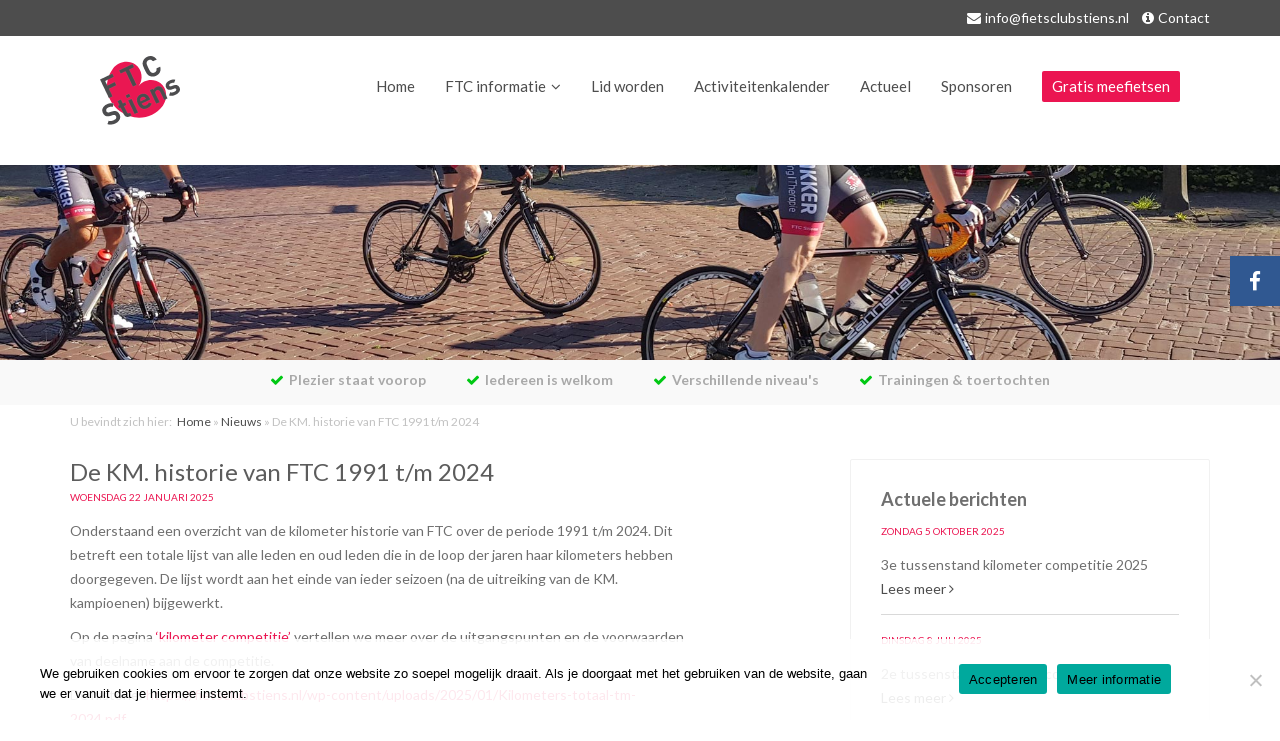

--- FILE ---
content_type: text/html; charset=UTF-8
request_url: https://fietsclubstiens.nl/de-km-historie-van-ftc-1991-t-m-2023/
body_size: 10544
content:
<!DOCTYPE HTML>
<!--[if IEMobile 7 ]><html class="no-js iem7" manifest="default.appcache?v=1"><![endif]--> 
<!--[if lt IE 7 ]><html class="no-js ie6" lang="en"><![endif]--> 
<!--[if IE 7 ]><html class="no-js ie7" lang="en"><![endif]--> 
<!--[if IE 8 ]><html class="no-js ie8" lang="en"><![endif]--> 
<!--[if (gte IE 9)|(gt IEMobile 7)|!(IEMobile)|!(IE)]><!--><html class="no-js" lang="en"><!--<![endif]-->
	<head>
		
		<meta charset="UTF-8" />
	  	<meta http-equiv="X-UA-Compatible" content="IE=edge,chrome=1">
	  	
		<meta name="viewport" content="width=device-width, initial-scale=1.0">
		
		<link rel="pingback" href="https://fietsclubstiens.nl/xmlrpc.php" />		
		<link rel="stylesheet" href="https://fietsclubstiens.nl/wp-content/themes/Template%20B/assets/libs/bootstrap/bootstrap.min.css" />
		<link href='https://fonts.googleapis.com/css?family=Lato:400,700,400italic,700italic' rel='stylesheet' type='text/css'>
		<link rel="stylesheet" href="https://fietsclubstiens.nl/wp-content/themes/Template%20B/assets/css/main.css" />
		<link rel="stylesheet" href="https://fietsclubstiens.nl/wp-content/themes/Template%20B/assets/css/media-xs.css" />
		<link rel="stylesheet" href="https://fietsclubstiens.nl/wp-content/themes/Template%20B/assets/css/media-sm.css" />
		<link rel="stylesheet" href="https://fietsclubstiens.nl/wp-content/themes/Template%20B/assets/css/media-md.css" />  
		<link rel="stylesheet" href="https://fietsclubstiens.nl/wp-content/themes/Template%20B/assets/css/media-lg.css" />
		<link rel="stylesheet" href="https://fietsclubstiens.nl/wp-content/themes/Template%20B/assets/font-awesome/css/font-awesome.min.css">
	
		<link rel="stylesheet" href="https://fietsclubstiens.nl/wp-content/themes/Template%20B/assets/libs/nivo-lightbox/nivo-lightbox.css" type="text/css" />
		<link rel="stylesheet" href="https://fietsclubstiens.nl/wp-content/themes/Template%20B/assets/libs/nivo-lightbox/themes/default/default.css" type="text/css" />
	
	
		<link rel="shortcut icon" href="https://fietsclubstiens.nl/wp-content/themes/Template%20B/assets/images/favicon.png" type="image/ico" />
		<script type='text/javascript' src='https://fietsclubstiens.nl/wp-content/themes/Template%20B/assets/libs/modernizr/modernizr-2.6.2-respond-1.1.0.min.js'></script>
		
		<meta name='robots' content='index, follow, max-image-preview:large, max-snippet:-1, max-video-preview:-1' />
	<style>img:is([sizes="auto" i], [sizes^="auto," i]) { contain-intrinsic-size: 3000px 1500px }</style>
	
	<!-- This site is optimized with the Yoast SEO plugin v26.0 - https://yoast.com/wordpress/plugins/seo/ -->
	<title>De KM. historie van FTC 1991 t/m 2024 | Fiets Toer Club (FTC) Stiens</title>
	<link rel="canonical" href="https://fietsclubstiens.nl/de-km-historie-van-ftc-1991-t-m-2023/" />
	<meta property="og:locale" content="nl_NL" />
	<meta property="og:type" content="article" />
	<meta property="og:title" content="De KM. historie van FTC 1991 t/m 2024 | Fiets Toer Club (FTC) Stiens" />
	<meta property="og:description" content="Onderstaand een overzicht van de kilometer historie van FTC over de periode 1991 t/m 2024. Dit betreft een totale lijst van alle leden en oud leden die in de loop der jaren haar kilometers hebben doorgegeven. De lijst wordt aan het einde van ieder seizoen (na de uitreiking van de KM. kampioenen) bijgewerkt. Op de..." />
	<meta property="og:url" content="https://fietsclubstiens.nl/de-km-historie-van-ftc-1991-t-m-2023/" />
	<meta property="og:site_name" content="Fiets Toer Club (FTC) Stiens" />
	<meta property="article:published_time" content="2025-01-22T15:39:02+00:00" />
	<meta property="article:modified_time" content="2025-01-23T14:25:05+00:00" />
	<meta property="og:image" content="https://fietsclubstiens.nl/wp-content/uploads/2021/04/FTC-Stiens-logo-nw.png" />
	<meta property="og:image:width" content="686" />
	<meta property="og:image:height" content="591" />
	<meta property="og:image:type" content="image/png" />
	<meta name="author" content="Wybren van Dijk" />
	<meta name="twitter:label1" content="Geschreven door" />
	<meta name="twitter:data1" content="Wybren van Dijk" />
	<meta name="twitter:label2" content="Geschatte leestijd" />
	<meta name="twitter:data2" content="1 minuut" />
	<script type="application/ld+json" class="yoast-schema-graph">{"@context":"https://schema.org","@graph":[{"@type":"WebPage","@id":"https://fietsclubstiens.nl/de-km-historie-van-ftc-1991-t-m-2023/","url":"https://fietsclubstiens.nl/de-km-historie-van-ftc-1991-t-m-2023/","name":"De KM. historie van FTC 1991 t/m 2024 | Fiets Toer Club (FTC) Stiens","isPartOf":{"@id":"https://fietsclubstiens.nl/#website"},"primaryImageOfPage":{"@id":"https://fietsclubstiens.nl/de-km-historie-van-ftc-1991-t-m-2023/#primaryimage"},"image":{"@id":"https://fietsclubstiens.nl/de-km-historie-van-ftc-1991-t-m-2023/#primaryimage"},"thumbnailUrl":"https://fietsclubstiens.nl/wp-content/uploads/2021/04/FTC-Stiens-logo-nw.png","datePublished":"2025-01-22T15:39:02+00:00","dateModified":"2025-01-23T14:25:05+00:00","author":{"@id":"https://fietsclubstiens.nl/#/schema/person/d06888d83917f87b8220b5b42bffbd21"},"breadcrumb":{"@id":"https://fietsclubstiens.nl/de-km-historie-van-ftc-1991-t-m-2023/#breadcrumb"},"inLanguage":"nl-NL","potentialAction":[{"@type":"ReadAction","target":["https://fietsclubstiens.nl/de-km-historie-van-ftc-1991-t-m-2023/"]}]},{"@type":"ImageObject","inLanguage":"nl-NL","@id":"https://fietsclubstiens.nl/de-km-historie-van-ftc-1991-t-m-2023/#primaryimage","url":"https://fietsclubstiens.nl/wp-content/uploads/2021/04/FTC-Stiens-logo-nw.png","contentUrl":"https://fietsclubstiens.nl/wp-content/uploads/2021/04/FTC-Stiens-logo-nw.png","width":686,"height":591},{"@type":"BreadcrumbList","@id":"https://fietsclubstiens.nl/de-km-historie-van-ftc-1991-t-m-2023/#breadcrumb","itemListElement":[{"@type":"ListItem","position":1,"name":"Home","item":"https://fietsclubstiens.nl/"},{"@type":"ListItem","position":2,"name":"Nieuws","item":"https://fietsclubstiens.nl/nieuws/"},{"@type":"ListItem","position":3,"name":"De KM. historie van FTC 1991 t/m 2024"}]},{"@type":"WebSite","@id":"https://fietsclubstiens.nl/#website","url":"https://fietsclubstiens.nl/","name":"Fiets Toer Club (FTC) Stiens","description":"Recreatief racefietsen en mountainbiken","potentialAction":[{"@type":"SearchAction","target":{"@type":"EntryPoint","urlTemplate":"https://fietsclubstiens.nl/?s={search_term_string}"},"query-input":{"@type":"PropertyValueSpecification","valueRequired":true,"valueName":"search_term_string"}}],"inLanguage":"nl-NL"},{"@type":"Person","@id":"https://fietsclubstiens.nl/#/schema/person/d06888d83917f87b8220b5b42bffbd21","name":"Wybren van Dijk","image":{"@type":"ImageObject","inLanguage":"nl-NL","@id":"https://fietsclubstiens.nl/#/schema/person/image/","url":"https://secure.gravatar.com/avatar/2dba6ce7822045ad3887c33b5de7303ad48dc97dec0286ea043133acd7debc37?s=96&d=mm&r=g","contentUrl":"https://secure.gravatar.com/avatar/2dba6ce7822045ad3887c33b5de7303ad48dc97dec0286ea043133acd7debc37?s=96&d=mm&r=g","caption":"Wybren van Dijk"}}]}</script>
	<!-- / Yoast SEO plugin. -->


<script type="text/javascript">
/* <![CDATA[ */
window._wpemojiSettings = {"baseUrl":"https:\/\/s.w.org\/images\/core\/emoji\/16.0.1\/72x72\/","ext":".png","svgUrl":"https:\/\/s.w.org\/images\/core\/emoji\/16.0.1\/svg\/","svgExt":".svg","source":{"concatemoji":"https:\/\/fietsclubstiens.nl\/wp-includes\/js\/wp-emoji-release.min.js?ver=6.8.3"}};
/*! This file is auto-generated */
!function(s,n){var o,i,e;function c(e){try{var t={supportTests:e,timestamp:(new Date).valueOf()};sessionStorage.setItem(o,JSON.stringify(t))}catch(e){}}function p(e,t,n){e.clearRect(0,0,e.canvas.width,e.canvas.height),e.fillText(t,0,0);var t=new Uint32Array(e.getImageData(0,0,e.canvas.width,e.canvas.height).data),a=(e.clearRect(0,0,e.canvas.width,e.canvas.height),e.fillText(n,0,0),new Uint32Array(e.getImageData(0,0,e.canvas.width,e.canvas.height).data));return t.every(function(e,t){return e===a[t]})}function u(e,t){e.clearRect(0,0,e.canvas.width,e.canvas.height),e.fillText(t,0,0);for(var n=e.getImageData(16,16,1,1),a=0;a<n.data.length;a++)if(0!==n.data[a])return!1;return!0}function f(e,t,n,a){switch(t){case"flag":return n(e,"\ud83c\udff3\ufe0f\u200d\u26a7\ufe0f","\ud83c\udff3\ufe0f\u200b\u26a7\ufe0f")?!1:!n(e,"\ud83c\udde8\ud83c\uddf6","\ud83c\udde8\u200b\ud83c\uddf6")&&!n(e,"\ud83c\udff4\udb40\udc67\udb40\udc62\udb40\udc65\udb40\udc6e\udb40\udc67\udb40\udc7f","\ud83c\udff4\u200b\udb40\udc67\u200b\udb40\udc62\u200b\udb40\udc65\u200b\udb40\udc6e\u200b\udb40\udc67\u200b\udb40\udc7f");case"emoji":return!a(e,"\ud83e\udedf")}return!1}function g(e,t,n,a){var r="undefined"!=typeof WorkerGlobalScope&&self instanceof WorkerGlobalScope?new OffscreenCanvas(300,150):s.createElement("canvas"),o=r.getContext("2d",{willReadFrequently:!0}),i=(o.textBaseline="top",o.font="600 32px Arial",{});return e.forEach(function(e){i[e]=t(o,e,n,a)}),i}function t(e){var t=s.createElement("script");t.src=e,t.defer=!0,s.head.appendChild(t)}"undefined"!=typeof Promise&&(o="wpEmojiSettingsSupports",i=["flag","emoji"],n.supports={everything:!0,everythingExceptFlag:!0},e=new Promise(function(e){s.addEventListener("DOMContentLoaded",e,{once:!0})}),new Promise(function(t){var n=function(){try{var e=JSON.parse(sessionStorage.getItem(o));if("object"==typeof e&&"number"==typeof e.timestamp&&(new Date).valueOf()<e.timestamp+604800&&"object"==typeof e.supportTests)return e.supportTests}catch(e){}return null}();if(!n){if("undefined"!=typeof Worker&&"undefined"!=typeof OffscreenCanvas&&"undefined"!=typeof URL&&URL.createObjectURL&&"undefined"!=typeof Blob)try{var e="postMessage("+g.toString()+"("+[JSON.stringify(i),f.toString(),p.toString(),u.toString()].join(",")+"));",a=new Blob([e],{type:"text/javascript"}),r=new Worker(URL.createObjectURL(a),{name:"wpTestEmojiSupports"});return void(r.onmessage=function(e){c(n=e.data),r.terminate(),t(n)})}catch(e){}c(n=g(i,f,p,u))}t(n)}).then(function(e){for(var t in e)n.supports[t]=e[t],n.supports.everything=n.supports.everything&&n.supports[t],"flag"!==t&&(n.supports.everythingExceptFlag=n.supports.everythingExceptFlag&&n.supports[t]);n.supports.everythingExceptFlag=n.supports.everythingExceptFlag&&!n.supports.flag,n.DOMReady=!1,n.readyCallback=function(){n.DOMReady=!0}}).then(function(){return e}).then(function(){var e;n.supports.everything||(n.readyCallback(),(e=n.source||{}).concatemoji?t(e.concatemoji):e.wpemoji&&e.twemoji&&(t(e.twemoji),t(e.wpemoji)))}))}((window,document),window._wpemojiSettings);
/* ]]> */
</script>
<style id='wp-emoji-styles-inline-css' type='text/css'>

	img.wp-smiley, img.emoji {
		display: inline !important;
		border: none !important;
		box-shadow: none !important;
		height: 1em !important;
		width: 1em !important;
		margin: 0 0.07em !important;
		vertical-align: -0.1em !important;
		background: none !important;
		padding: 0 !important;
	}
</style>
<link rel='stylesheet' id='wp-block-library-css' href='https://fietsclubstiens.nl/wp-includes/css/dist/block-library/style.min.css?ver=6.8.3' type='text/css' media='all' />
<style id='classic-theme-styles-inline-css' type='text/css'>
/*! This file is auto-generated */
.wp-block-button__link{color:#fff;background-color:#32373c;border-radius:9999px;box-shadow:none;text-decoration:none;padding:calc(.667em + 2px) calc(1.333em + 2px);font-size:1.125em}.wp-block-file__button{background:#32373c;color:#fff;text-decoration:none}
</style>
<style id='global-styles-inline-css' type='text/css'>
:root{--wp--preset--aspect-ratio--square: 1;--wp--preset--aspect-ratio--4-3: 4/3;--wp--preset--aspect-ratio--3-4: 3/4;--wp--preset--aspect-ratio--3-2: 3/2;--wp--preset--aspect-ratio--2-3: 2/3;--wp--preset--aspect-ratio--16-9: 16/9;--wp--preset--aspect-ratio--9-16: 9/16;--wp--preset--color--black: #000000;--wp--preset--color--cyan-bluish-gray: #abb8c3;--wp--preset--color--white: #ffffff;--wp--preset--color--pale-pink: #f78da7;--wp--preset--color--vivid-red: #cf2e2e;--wp--preset--color--luminous-vivid-orange: #ff6900;--wp--preset--color--luminous-vivid-amber: #fcb900;--wp--preset--color--light-green-cyan: #7bdcb5;--wp--preset--color--vivid-green-cyan: #00d084;--wp--preset--color--pale-cyan-blue: #8ed1fc;--wp--preset--color--vivid-cyan-blue: #0693e3;--wp--preset--color--vivid-purple: #9b51e0;--wp--preset--gradient--vivid-cyan-blue-to-vivid-purple: linear-gradient(135deg,rgba(6,147,227,1) 0%,rgb(155,81,224) 100%);--wp--preset--gradient--light-green-cyan-to-vivid-green-cyan: linear-gradient(135deg,rgb(122,220,180) 0%,rgb(0,208,130) 100%);--wp--preset--gradient--luminous-vivid-amber-to-luminous-vivid-orange: linear-gradient(135deg,rgba(252,185,0,1) 0%,rgba(255,105,0,1) 100%);--wp--preset--gradient--luminous-vivid-orange-to-vivid-red: linear-gradient(135deg,rgba(255,105,0,1) 0%,rgb(207,46,46) 100%);--wp--preset--gradient--very-light-gray-to-cyan-bluish-gray: linear-gradient(135deg,rgb(238,238,238) 0%,rgb(169,184,195) 100%);--wp--preset--gradient--cool-to-warm-spectrum: linear-gradient(135deg,rgb(74,234,220) 0%,rgb(151,120,209) 20%,rgb(207,42,186) 40%,rgb(238,44,130) 60%,rgb(251,105,98) 80%,rgb(254,248,76) 100%);--wp--preset--gradient--blush-light-purple: linear-gradient(135deg,rgb(255,206,236) 0%,rgb(152,150,240) 100%);--wp--preset--gradient--blush-bordeaux: linear-gradient(135deg,rgb(254,205,165) 0%,rgb(254,45,45) 50%,rgb(107,0,62) 100%);--wp--preset--gradient--luminous-dusk: linear-gradient(135deg,rgb(255,203,112) 0%,rgb(199,81,192) 50%,rgb(65,88,208) 100%);--wp--preset--gradient--pale-ocean: linear-gradient(135deg,rgb(255,245,203) 0%,rgb(182,227,212) 50%,rgb(51,167,181) 100%);--wp--preset--gradient--electric-grass: linear-gradient(135deg,rgb(202,248,128) 0%,rgb(113,206,126) 100%);--wp--preset--gradient--midnight: linear-gradient(135deg,rgb(2,3,129) 0%,rgb(40,116,252) 100%);--wp--preset--font-size--small: 13px;--wp--preset--font-size--medium: 20px;--wp--preset--font-size--large: 36px;--wp--preset--font-size--x-large: 42px;--wp--preset--spacing--20: 0.44rem;--wp--preset--spacing--30: 0.67rem;--wp--preset--spacing--40: 1rem;--wp--preset--spacing--50: 1.5rem;--wp--preset--spacing--60: 2.25rem;--wp--preset--spacing--70: 3.38rem;--wp--preset--spacing--80: 5.06rem;--wp--preset--shadow--natural: 6px 6px 9px rgba(0, 0, 0, 0.2);--wp--preset--shadow--deep: 12px 12px 50px rgba(0, 0, 0, 0.4);--wp--preset--shadow--sharp: 6px 6px 0px rgba(0, 0, 0, 0.2);--wp--preset--shadow--outlined: 6px 6px 0px -3px rgba(255, 255, 255, 1), 6px 6px rgba(0, 0, 0, 1);--wp--preset--shadow--crisp: 6px 6px 0px rgba(0, 0, 0, 1);}:where(.is-layout-flex){gap: 0.5em;}:where(.is-layout-grid){gap: 0.5em;}body .is-layout-flex{display: flex;}.is-layout-flex{flex-wrap: wrap;align-items: center;}.is-layout-flex > :is(*, div){margin: 0;}body .is-layout-grid{display: grid;}.is-layout-grid > :is(*, div){margin: 0;}:where(.wp-block-columns.is-layout-flex){gap: 2em;}:where(.wp-block-columns.is-layout-grid){gap: 2em;}:where(.wp-block-post-template.is-layout-flex){gap: 1.25em;}:where(.wp-block-post-template.is-layout-grid){gap: 1.25em;}.has-black-color{color: var(--wp--preset--color--black) !important;}.has-cyan-bluish-gray-color{color: var(--wp--preset--color--cyan-bluish-gray) !important;}.has-white-color{color: var(--wp--preset--color--white) !important;}.has-pale-pink-color{color: var(--wp--preset--color--pale-pink) !important;}.has-vivid-red-color{color: var(--wp--preset--color--vivid-red) !important;}.has-luminous-vivid-orange-color{color: var(--wp--preset--color--luminous-vivid-orange) !important;}.has-luminous-vivid-amber-color{color: var(--wp--preset--color--luminous-vivid-amber) !important;}.has-light-green-cyan-color{color: var(--wp--preset--color--light-green-cyan) !important;}.has-vivid-green-cyan-color{color: var(--wp--preset--color--vivid-green-cyan) !important;}.has-pale-cyan-blue-color{color: var(--wp--preset--color--pale-cyan-blue) !important;}.has-vivid-cyan-blue-color{color: var(--wp--preset--color--vivid-cyan-blue) !important;}.has-vivid-purple-color{color: var(--wp--preset--color--vivid-purple) !important;}.has-black-background-color{background-color: var(--wp--preset--color--black) !important;}.has-cyan-bluish-gray-background-color{background-color: var(--wp--preset--color--cyan-bluish-gray) !important;}.has-white-background-color{background-color: var(--wp--preset--color--white) !important;}.has-pale-pink-background-color{background-color: var(--wp--preset--color--pale-pink) !important;}.has-vivid-red-background-color{background-color: var(--wp--preset--color--vivid-red) !important;}.has-luminous-vivid-orange-background-color{background-color: var(--wp--preset--color--luminous-vivid-orange) !important;}.has-luminous-vivid-amber-background-color{background-color: var(--wp--preset--color--luminous-vivid-amber) !important;}.has-light-green-cyan-background-color{background-color: var(--wp--preset--color--light-green-cyan) !important;}.has-vivid-green-cyan-background-color{background-color: var(--wp--preset--color--vivid-green-cyan) !important;}.has-pale-cyan-blue-background-color{background-color: var(--wp--preset--color--pale-cyan-blue) !important;}.has-vivid-cyan-blue-background-color{background-color: var(--wp--preset--color--vivid-cyan-blue) !important;}.has-vivid-purple-background-color{background-color: var(--wp--preset--color--vivid-purple) !important;}.has-black-border-color{border-color: var(--wp--preset--color--black) !important;}.has-cyan-bluish-gray-border-color{border-color: var(--wp--preset--color--cyan-bluish-gray) !important;}.has-white-border-color{border-color: var(--wp--preset--color--white) !important;}.has-pale-pink-border-color{border-color: var(--wp--preset--color--pale-pink) !important;}.has-vivid-red-border-color{border-color: var(--wp--preset--color--vivid-red) !important;}.has-luminous-vivid-orange-border-color{border-color: var(--wp--preset--color--luminous-vivid-orange) !important;}.has-luminous-vivid-amber-border-color{border-color: var(--wp--preset--color--luminous-vivid-amber) !important;}.has-light-green-cyan-border-color{border-color: var(--wp--preset--color--light-green-cyan) !important;}.has-vivid-green-cyan-border-color{border-color: var(--wp--preset--color--vivid-green-cyan) !important;}.has-pale-cyan-blue-border-color{border-color: var(--wp--preset--color--pale-cyan-blue) !important;}.has-vivid-cyan-blue-border-color{border-color: var(--wp--preset--color--vivid-cyan-blue) !important;}.has-vivid-purple-border-color{border-color: var(--wp--preset--color--vivid-purple) !important;}.has-vivid-cyan-blue-to-vivid-purple-gradient-background{background: var(--wp--preset--gradient--vivid-cyan-blue-to-vivid-purple) !important;}.has-light-green-cyan-to-vivid-green-cyan-gradient-background{background: var(--wp--preset--gradient--light-green-cyan-to-vivid-green-cyan) !important;}.has-luminous-vivid-amber-to-luminous-vivid-orange-gradient-background{background: var(--wp--preset--gradient--luminous-vivid-amber-to-luminous-vivid-orange) !important;}.has-luminous-vivid-orange-to-vivid-red-gradient-background{background: var(--wp--preset--gradient--luminous-vivid-orange-to-vivid-red) !important;}.has-very-light-gray-to-cyan-bluish-gray-gradient-background{background: var(--wp--preset--gradient--very-light-gray-to-cyan-bluish-gray) !important;}.has-cool-to-warm-spectrum-gradient-background{background: var(--wp--preset--gradient--cool-to-warm-spectrum) !important;}.has-blush-light-purple-gradient-background{background: var(--wp--preset--gradient--blush-light-purple) !important;}.has-blush-bordeaux-gradient-background{background: var(--wp--preset--gradient--blush-bordeaux) !important;}.has-luminous-dusk-gradient-background{background: var(--wp--preset--gradient--luminous-dusk) !important;}.has-pale-ocean-gradient-background{background: var(--wp--preset--gradient--pale-ocean) !important;}.has-electric-grass-gradient-background{background: var(--wp--preset--gradient--electric-grass) !important;}.has-midnight-gradient-background{background: var(--wp--preset--gradient--midnight) !important;}.has-small-font-size{font-size: var(--wp--preset--font-size--small) !important;}.has-medium-font-size{font-size: var(--wp--preset--font-size--medium) !important;}.has-large-font-size{font-size: var(--wp--preset--font-size--large) !important;}.has-x-large-font-size{font-size: var(--wp--preset--font-size--x-large) !important;}
:where(.wp-block-post-template.is-layout-flex){gap: 1.25em;}:where(.wp-block-post-template.is-layout-grid){gap: 1.25em;}
:where(.wp-block-columns.is-layout-flex){gap: 2em;}:where(.wp-block-columns.is-layout-grid){gap: 2em;}
:root :where(.wp-block-pullquote){font-size: 1.5em;line-height: 1.6;}
</style>
<link rel='stylesheet' id='cookie-notice-front-css' href='https://fietsclubstiens.nl/wp-content/plugins/cookie-notice/css/front.min.css?ver=2.5.7' type='text/css' media='all' />
<link rel='stylesheet' id='events-manager-css' href='https://fietsclubstiens.nl/wp-content/plugins/events-manager/includes/css/events-manager.min.css?ver=7.2.1' type='text/css' media='all' />
<style id='events-manager-inline-css' type='text/css'>
body .em { --font-family : inherit; --font-weight : inherit; --font-size : 1em; --line-height : inherit; }
</style>
<link rel='stylesheet' id='screen-css' href='https://fietsclubstiens.nl/wp-content/themes/Template%20B/style.css?ver=6.8.3' type='text/css' media='screen' />
<link rel='stylesheet' id='wp-featherlight-css' href='https://fietsclubstiens.nl/wp-content/plugins/wp-featherlight/css/wp-featherlight.min.css?ver=1.3.4' type='text/css' media='all' />
<script type="text/javascript" id="cookie-notice-front-js-before">
/* <![CDATA[ */
var cnArgs = {"ajaxUrl":"https:\/\/fietsclubstiens.nl\/wp-admin\/admin-ajax.php","nonce":"a48a994503","hideEffect":"fade","position":"bottom","onScroll":false,"onScrollOffset":100,"onClick":false,"cookieName":"cookie_notice_accepted","cookieTime":2592000,"cookieTimeRejected":2592000,"globalCookie":false,"redirection":false,"cache":false,"revokeCookies":false,"revokeCookiesOpt":"automatic"};
/* ]]> */
</script>
<script type="text/javascript" src="https://fietsclubstiens.nl/wp-content/plugins/cookie-notice/js/front.min.js?ver=2.5.7" id="cookie-notice-front-js"></script>
<script type="text/javascript" src="https://fietsclubstiens.nl/wp-includes/js/jquery/jquery.min.js?ver=3.7.1" id="jquery-core-js"></script>
<script type="text/javascript" src="https://fietsclubstiens.nl/wp-includes/js/jquery/jquery-migrate.min.js?ver=3.4.1" id="jquery-migrate-js"></script>
<script type="text/javascript" src="https://fietsclubstiens.nl/wp-includes/js/jquery/ui/core.min.js?ver=1.13.3" id="jquery-ui-core-js"></script>
<script type="text/javascript" src="https://fietsclubstiens.nl/wp-includes/js/jquery/ui/mouse.min.js?ver=1.13.3" id="jquery-ui-mouse-js"></script>
<script type="text/javascript" src="https://fietsclubstiens.nl/wp-includes/js/jquery/ui/sortable.min.js?ver=1.13.3" id="jquery-ui-sortable-js"></script>
<script type="text/javascript" src="https://fietsclubstiens.nl/wp-includes/js/jquery/ui/datepicker.min.js?ver=1.13.3" id="jquery-ui-datepicker-js"></script>
<script type="text/javascript" id="jquery-ui-datepicker-js-after">
/* <![CDATA[ */
jQuery(function(jQuery){jQuery.datepicker.setDefaults({"closeText":"Sluiten","currentText":"Vandaag","monthNames":["januari","februari","maart","april","mei","juni","juli","augustus","september","oktober","november","december"],"monthNamesShort":["jan","feb","mrt","apr","mei","jun","jul","aug","sep","okt","nov","dec"],"nextText":"Volgende","prevText":"Vorige","dayNames":["zondag","maandag","dinsdag","woensdag","donderdag","vrijdag","zaterdag"],"dayNamesShort":["zo","ma","di","wo","do","vr","za"],"dayNamesMin":["Z","M","D","W","D","V","Z"],"dateFormat":"d MM yy","firstDay":1,"isRTL":false});});
/* ]]> */
</script>
<script type="text/javascript" src="https://fietsclubstiens.nl/wp-includes/js/jquery/ui/resizable.min.js?ver=1.13.3" id="jquery-ui-resizable-js"></script>
<script type="text/javascript" src="https://fietsclubstiens.nl/wp-includes/js/jquery/ui/draggable.min.js?ver=1.13.3" id="jquery-ui-draggable-js"></script>
<script type="text/javascript" src="https://fietsclubstiens.nl/wp-includes/js/jquery/ui/controlgroup.min.js?ver=1.13.3" id="jquery-ui-controlgroup-js"></script>
<script type="text/javascript" src="https://fietsclubstiens.nl/wp-includes/js/jquery/ui/checkboxradio.min.js?ver=1.13.3" id="jquery-ui-checkboxradio-js"></script>
<script type="text/javascript" src="https://fietsclubstiens.nl/wp-includes/js/jquery/ui/button.min.js?ver=1.13.3" id="jquery-ui-button-js"></script>
<script type="text/javascript" src="https://fietsclubstiens.nl/wp-includes/js/jquery/ui/dialog.min.js?ver=1.13.3" id="jquery-ui-dialog-js"></script>
<script type="text/javascript" id="events-manager-js-extra">
/* <![CDATA[ */
var EM = {"ajaxurl":"https:\/\/fietsclubstiens.nl\/wp-admin\/admin-ajax.php","locationajaxurl":"https:\/\/fietsclubstiens.nl\/wp-admin\/admin-ajax.php?action=locations_search","firstDay":"1","locale":"nl","dateFormat":"yy-mm-dd","ui_css":"https:\/\/fietsclubstiens.nl\/wp-content\/plugins\/events-manager\/includes\/css\/jquery-ui\/build.min.css","show24hours":"1","is_ssl":"1","autocomplete_limit":"10","calendar":{"breakpoints":{"small":560,"medium":908,"large":false}},"phone":"","datepicker":{"format":"d\/m\/Y","locale":"nl"},"search":{"breakpoints":{"small":650,"medium":850,"full":false}},"url":"https:\/\/fietsclubstiens.nl\/wp-content\/plugins\/events-manager","assets":{"input.em-uploader":{"js":{"em-uploader":{"url":"https:\/\/fietsclubstiens.nl\/wp-content\/plugins\/events-manager\/includes\/js\/em-uploader.js?v=7.2.1","event":"em_uploader_ready"}}},".em-event-editor":{"js":{"event-editor":{"url":"https:\/\/fietsclubstiens.nl\/wp-content\/plugins\/events-manager\/includes\/js\/events-manager-event-editor.js?v=7.2.1","event":"em_event_editor_ready"}},"css":{"event-editor":"https:\/\/fietsclubstiens.nl\/wp-content\/plugins\/events-manager\/includes\/css\/events-manager-event-editor.min.css?v=7.2.1"}},".em-recurrence-sets, .em-timezone":{"js":{"luxon":{"url":"luxon\/luxon.js?v=7.2.1","event":"em_luxon_ready"}}},".em-booking-form, #em-booking-form, .em-booking-recurring, .em-event-booking-form":{"js":{"em-bookings":{"url":"https:\/\/fietsclubstiens.nl\/wp-content\/plugins\/events-manager\/includes\/js\/bookingsform.js?v=7.2.1","event":"em_booking_form_js_loaded"}}},"#em-opt-archetypes":{"js":{"archetypes":"https:\/\/fietsclubstiens.nl\/wp-content\/plugins\/events-manager\/includes\/js\/admin-archetype-editor.js?v=7.2.1","archetypes_ms":"https:\/\/fietsclubstiens.nl\/wp-content\/plugins\/events-manager\/includes\/js\/admin-archetypes.js?v=7.2.1","qs":"qs\/qs.js?v=7.2.1"}}},"cached":"","txt_search":"Zoeken","txt_searching":"Bezig met zoeken...","txt_loading":"Aan het laden..."};
/* ]]> */
</script>
<script type="text/javascript" src="https://fietsclubstiens.nl/wp-content/plugins/events-manager/includes/js/events-manager.js?ver=7.2.1" id="events-manager-js"></script>
<script type="text/javascript" src="https://fietsclubstiens.nl/wp-content/plugins/events-manager/includes/external/flatpickr/l10n/nl.js?ver=7.2.1" id="em-flatpickr-localization-js"></script>
<script type="text/javascript" src="https://fietsclubstiens.nl/wp-content/themes/Template%20B/js/site.js?ver=6.8.3" id="site-js"></script>
<link rel="https://api.w.org/" href="https://fietsclubstiens.nl/wp-json/" /><link rel="alternate" title="JSON" type="application/json" href="https://fietsclubstiens.nl/wp-json/wp/v2/posts/1519" /><link rel="EditURI" type="application/rsd+xml" title="RSD" href="https://fietsclubstiens.nl/xmlrpc.php?rsd" />

<link rel='shortlink' href='https://fietsclubstiens.nl/?p=1519' />
<link rel="alternate" title="oEmbed (JSON)" type="application/json+oembed" href="https://fietsclubstiens.nl/wp-json/oembed/1.0/embed?url=https%3A%2F%2Ffietsclubstiens.nl%2Fde-km-historie-van-ftc-1991-t-m-2023%2F" />
<link rel="alternate" title="oEmbed (XML)" type="text/xml+oembed" href="https://fietsclubstiens.nl/wp-json/oembed/1.0/embed?url=https%3A%2F%2Ffietsclubstiens.nl%2Fde-km-historie-van-ftc-1991-t-m-2023%2F&#038;format=xml" />
		<style type="text/css" id="wp-custom-css">
			.menu-item-1701 a,
.dikgedrukt a{
	font-weight:bold !important;
}		</style>
				
		
		<!-- Global site tag (gtag.js) - Google Analytics -->
<script async src="https://www.googletagmanager.com/gtag/js?id=UA-6150991-1"></script>
<script>
  window.dataLayer = window.dataLayer || [];
  function gtag(){dataLayer.push(arguments);}
  gtag('js', new Date());

  gtag('config', 'UA-6150991-1');
</script>

		
		
	</head>
	<body data-rsssl=1 class="wp-singular post-template-default single single-post postid-1519 single-format-standard wp-embed-responsive wp-theme-TemplateB cookies-not-set wp-featherlight-captions de-km-historie-van-ftc-1991-t-m-2023">
<section class="top">
	<div class="container">
		<div class="row">
			<div class="col-xs-12 col-sm-12 col-md-12 col-lg-12">
				<div class="head-contact">
					<i class="fa fa-envelope"></i><a href="mailto:info@fietsclubstiens.nl">info@fietsclubstiens.nl</a> <i class="fa fa-info-circle" aria-hidden="true"></i><a href="https://fietsclubstiens.nl/contact/">Contact</a>
				</div>
			</div>
		</div>
	</div>
</section>

<section class="header-container">
	<header class="header" role="banner">
		<div class="container">
			<div class="row">
				<div class="col-xs-12 col-sm-12 col-md-12 col-lg-12">
					
					<div class="logo-container">
						<div class="logo">
							<a href="https://fietsclubstiens.nl/" title="FTC (Fiets Toer Club) Stiens">
								<img src="https://fietsclubstiens.nl/wp-content/themes/Template%20B/assets/images/logo-ftc.svg" alt="FTC (Fiets Toer Club) Stiens" class="img-responsive">
							</a>
						</div>
					</div>
					
					<div class="mobile-buttons visible-xs">
						<a href="#" class="navigation" title="navigatie">Navigatie</a>
						
					</div>
					
					
					<div class="navigatie">
						
						<nav class="nav" role="navigation">
							<ul id="menu-hoofdmenu" class="menu"><li id="menu-item-49" class="menu-item menu-item-type-post_type menu-item-object-page menu-item-home menu-item-49"><a href="https://fietsclubstiens.nl/">Home</a></li>
<li id="menu-item-636" class="menu-item menu-item-type-custom menu-item-object-custom menu-item-has-children menu-item-636"><a href="#">FTC informatie</a>
<ul class="sub-menu">
	<li id="menu-item-474" class="menu-item menu-item-type-post_type menu-item-object-page menu-item-474"><a href="https://fietsclubstiens.nl/over-ons/">Over FTC</a></li>
	<li id="menu-item-473" class="menu-item menu-item-type-post_type menu-item-object-page menu-item-473"><a href="https://fietsclubstiens.nl/over-ons/team/">Bestuur</a></li>
	<li id="menu-item-462" class="menu-item menu-item-type-post_type menu-item-object-page menu-item-462"><a href="https://fietsclubstiens.nl/over-ons/aan-en-afmelden/">Aan- en afmelden</a></li>
	<li id="menu-item-463" class="menu-item menu-item-type-post_type menu-item-object-page menu-item-463"><a href="https://fietsclubstiens.nl/over-ons/contributie/">Contributie 2025</a></li>
	<li id="menu-item-634" class="menu-item menu-item-type-post_type menu-item-object-page menu-item-634"><a href="https://fietsclubstiens.nl/over-ons/schema-wegkapiteins-2021/">Schema wegkapiteins</a></li>
	<li id="menu-item-467" class="menu-item menu-item-type-post_type menu-item-object-page menu-item-467"><a href="https://fietsclubstiens.nl/over-ons/trainingen/">Trainingen</a></li>
	<li id="menu-item-465" class="menu-item menu-item-type-post_type menu-item-object-page menu-item-465"><a href="https://fietsclubstiens.nl/over-ons/gedragscodes/">Gedragscodes</a></li>
	<li id="menu-item-464" class="menu-item menu-item-type-post_type menu-item-object-page menu-item-464"><a href="https://fietsclubstiens.nl/over-ons/ftc-fietskleding/">FTC Fietskleding</a></li>
	<li id="menu-item-466" class="menu-item menu-item-type-post_type menu-item-object-page menu-item-466"><a href="https://fietsclubstiens.nl/over-ons/kilometer-competitie/">Kilometer competitie</a></li>
</ul>
</li>
<li id="menu-item-630" class="menu-item menu-item-type-post_type menu-item-object-page menu-item-630"><a href="https://fietsclubstiens.nl/lid-worden/">Lid worden</a></li>
<li id="menu-item-595" class="menu-item menu-item-type-post_type menu-item-object-page menu-item-595"><a href="https://fietsclubstiens.nl/evenementen/">Activiteitenkalender</a></li>
<li id="menu-item-47" class="menu-item menu-item-type-post_type menu-item-object-page current_page_parent menu-item-47"><a href="https://fietsclubstiens.nl/nieuws/">Actueel</a></li>
<li id="menu-item-469" class="menu-item menu-item-type-post_type menu-item-object-page menu-item-469"><a href="https://fietsclubstiens.nl/sponsors/">Sponsoren</a></li>
<li id="menu-item-1646" class="highlight menu-item menu-item-type-post_type menu-item-object-page menu-item-1646"><a href="https://fietsclubstiens.nl/gratis-meefietsen/">Gratis meefietsen</a></li>
</ul>						</nav>
						
					</div>					
				</div>
				
			</div>			
		</div>    
	</header>
</section>

<div class="social-icons">
	<ul>
			<li class="facebook"><a href="https://www.facebook.com/fietsclubstiens" class="social-icon" target="_blank" title="Facebook"><i class="fa fa-facebook"></i></a></li>
				
				
		
	</ul>
</div>




<section class="header-slider">
	
			
		<div class="slider" class="slider-1">
	 	<ul class="cycle-slideshow"
			data-cycle-fx="fade"
			data-cycle-pause="1"
			data-cycle-auto-height="calc"
			data-cycle-slides=".cycle-slide"
			data-cycle-timeout="5000"
			data-cycle-pager=".example-pager">
			
				
				<li class="cycle-slide"><img src="https://fietsclubstiens.nl/wp-content/uploads/2021/01/fietsclub-in-stiens.jpg" alt="" class="img-responsive"  /></li>
				
						</ul>
	  
	  	<div class="example-pager"></div>
	  	
	</div>    
	 
	<div class="intro">
		<div class="intro-text">
			<p>&nbsp;</p>
<p>&nbsp;</p>
<p>&nbsp;</p>
		</div>
		<a class="intro-cta cta" href="https://fietsclubstiens.nl/over-ons/">Maak kennis</a>
	</div> 
	
	
	</section>

<section class="usp">
	<div class="container">
		<div class="row">
			<div class="col-xs-12 col-sm-12 col-md-12 col-lg-12">
				<ul>
					<li>Plezier staat voorop</li>
					<li>Iedereen is welkom</li>
					<li>Verschillende niveau's</li>
					<li>Trainingen &amp; toertochten</li>
				</ul>
			</div>
		</div>
	</div>
</section>

<section class="vervolg-content">
	<div class="container">
		<div class="row">
			<div class="col-xs-12 col-sm-12 col-md-12 col-lg-12">
				<div class="breadcrumb-container">
				<p>U bevindt zich hier: </p> <p id="breadcrumbs"><span><span><a href="https://fietsclubstiens.nl/">Home</a></span> » <span><a href="https://fietsclubstiens.nl/nieuws/">Nieuws</a></span> » <span class="breadcrumb_last" aria-current="page">De KM. historie van FTC 1991 t/m 2024</span></span></p>				</div>
			</div>
		</div>
		<div class="row">
			<div class="col-xs-12 col-sm-8 col-md-8 col-lg-8 padding">

				
	<h1 class="no-margin">De KM. historie van FTC 1991 t/m 2024</h1>
	<p class="datum">
							woensdag 22 januari 2025						</p>
	
<p>Onderstaand een overzicht van de kilometer historie van FTC over de periode 1991 t/m 2024. Dit betreft een totale lijst van alle leden en oud leden die in de loop der jaren haar kilometers hebben doorgegeven. De lijst wordt aan het einde van ieder seizoen (na de uitreiking van de KM. kampioenen) bijgewerkt.</p>



<p>Op de pagina <a href="https://fietsclubstiens.nl/over-ons/kilometer-competitie/">&#8216;kilometer competitie&#8217;</a> vertellen we meer over de uitgangspunten en de voorwaarden van deelname aan de competitie.</p>



<p>De historie: <a href="https://fietsclubstiens.nl/wp-content/uploads/2025/01/Kilometers-totaal-tm-2024.pdf" target="_blank" rel="noreferrer noopener">https://fietsclubstiens.nl/wp-content/uploads/2025/01/Kilometers-totaal-tm-2024.pdf</a></p>



<p></p>
			

				
				<div class="clear"></div>
				
			</div>
			
			<div class="col-xs-12 col-sm-4 col-md-4 col-lg-4">
						<div id="primary-sidebar" class="primary-sidebar widget-area" role="complementary">
		<div><div class="blok">

	<h2>Actuele berichten</h2>

	
	
	
	<article>
		<p class="datum">
			zondag 5 oktober 2025		</p>
		<p class="article-title">
			3e tussenstand kilometer competitie 2025 <a href="https://fietsclubstiens.nl/3e-tussenstand-kilometer-competitie-2025/" title="Lees meer over">Lees meer <i class="fa fa-angle-right"></i></a>
		</p>
		
	</article>
	
	
	
	<article>
		<p class="datum">
			dinsdag 8 juli 2025		</p>
		<p class="article-title">
			2e tussenstand kilometer competitie 2025 <a href="https://fietsclubstiens.nl/2e-tussenstand-kilometer-competitie-2025/" title="Lees meer over">Lees meer <i class="fa fa-angle-right"></i></a>
		</p>
		
	</article>
	
	
	
	<article>
		<p class="datum">
			woensdag 9 april 2025		</p>
		<p class="article-title">
			1e tussenstand kilometer competitie 2025 <a href="https://fietsclubstiens.nl/1e-tussenstand-kilometer-competitie-2025/" title="Lees meer over">Lees meer <i class="fa fa-angle-right"></i></a>
		</p>
		
	</article>
	
		

	<a href="/nieuws"><i class="fa fa-angle-right"></i> Lees alle nieuwsberichten</a>
</div></div><div><div class="blok cta-buttons">
<a class="cta" href="https://fietsclubstiens.nl/lid-worden/">Lid worden</a><br/>
<a class="cta" href="https://fietsclubstiens.nl/gratis-meefietsen/">Gratis meefietsen</a><br/>	
</div></div>	</div><!-- #primary-sidebar -->
			</div>
		</div>
	</div>
</section>


<section class="payoff">
	<div class="container">
		<div class="row">
			<div class="col-xs-12 col-sm-12 col-md-12 col-lg-12">
				<p>Samen genieten van de fietssport</p>
			</div>
		</div>
	</div>
</section>
<footer class="footer">
	<div class="container">
		<div class="row">
			<div class="col-xs-12 col-sm-6 col-md-3 col-lg-3">
				<h2>Populaire links</h2>
				<ul id="menu-populair-menu" class="menu"><li id="menu-item-299" class="menu-item menu-item-type-post_type menu-item-object-page menu-item-299"><a href="https://fietsclubstiens.nl/over-ons/">Over FTC</a></li>
<li id="menu-item-484" class="menu-item menu-item-type-post_type menu-item-object-page menu-item-484"><a href="https://fietsclubstiens.nl/over-ons/trainingen/">Trainingen</a></li>
<li id="menu-item-482" class="menu-item menu-item-type-post_type menu-item-object-page menu-item-482"><a href="https://fietsclubstiens.nl/over-ons/aan-en-afmelden/">Aan- en afmelden</a></li>
<li id="menu-item-485" class="menu-item menu-item-type-post_type menu-item-object-page menu-item-485"><a href="https://fietsclubstiens.nl/over-ons/contributie/">Contributie 2025</a></li>
<li id="menu-item-486" class="menu-item menu-item-type-post_type menu-item-object-page menu-item-486"><a href="https://fietsclubstiens.nl/over-ons/gedragscodes/">Gedragscodes</a></li>
<li id="menu-item-631" class="menu-item menu-item-type-post_type menu-item-object-page menu-item-631"><a href="https://fietsclubstiens.nl/over-ons/ftc-fietskleding/">FTC Fietskleding</a></li>
<li id="menu-item-681" class="menu-item menu-item-type-post_type menu-item-object-page menu-item-681"><a href="https://fietsclubstiens.nl/handige-links/">Handige links</a></li>
<li id="menu-item-1645" class="menu-item menu-item-type-post_type menu-item-object-page menu-item-1645"><a href="https://fietsclubstiens.nl/gratis-meefietsen/">Gratis meefietsen</a></li>
</ul>			</div>
			
			<div class="col-xs-12 col-sm-6 col-md-3 col-lg-3">
				<h2>Direct naar</h2>
				<ul id="menu-footermenu" class="menu"><li id="menu-item-63" class="menu-item menu-item-type-post_type menu-item-object-page menu-item-home menu-item-63"><a href="https://fietsclubstiens.nl/">Home</a></li>
<li id="menu-item-478" class="menu-item menu-item-type-post_type menu-item-object-page menu-item-478"><a href="https://fietsclubstiens.nl/over-ons/">Over FTC</a></li>
<li id="menu-item-680" class="menu-item menu-item-type-post_type menu-item-object-page menu-item-680"><a href="https://fietsclubstiens.nl/over-ons/team/">Bestuur</a></li>
<li id="menu-item-597" class="menu-item menu-item-type-post_type menu-item-object-page menu-item-597"><a href="https://fietsclubstiens.nl/evenementen/">Activiteitenkalender</a></li>
<li id="menu-item-480" class="menu-item menu-item-type-post_type menu-item-object-page menu-item-480"><a href="https://fietsclubstiens.nl/sponsors/">Sponsor overzicht</a></li>
<li id="menu-item-481" class="menu-item menu-item-type-post_type menu-item-object-page current_page_parent menu-item-481"><a href="https://fietsclubstiens.nl/nieuws/">Actueel</a></li>
<li id="menu-item-62" class="menu-item menu-item-type-post_type menu-item-object-page menu-item-62"><a href="https://fietsclubstiens.nl/contact/">Contact</a></li>
</ul>			</div>
			
			<div class="col-xs-12 col-sm-6 col-md-3 col-lg-3">
				<h2>Contactgegevens</h2>
				
					
				FTC (Fiets Toer Club) Stiens<br/>
												<i class="fa fa-envelope fa-fw"></i> <a href="mailto:info@fietsclubstiens.nl">info@fietsclubstiens.nl</a>
				<br/>
				<br/>
				<!--<i>Postadres:</i><br/>
								 				-->
			</div>
			
			<div class="col-xs-12 col-sm-6 col-md-3 col-lg-3">
								
				<h2>Hoofdsponsoren</h2>
				<div class="footer-logos">
										 
					   					   <a href="https://haijmastiens.nl" target="_blank"><img src="https://fietsclubstiens.nl/wp-content/uploads/2021/01/logo-haijma-171x80.png" alt="" class="img-responsive"  /></a>
					   					   <a href="BAKKKER TRAING THERAPIE LOGO liggend rgb (1)" target="_blank"><img src="https://fietsclubstiens.nl/wp-content/uploads/2021/09/BAKKKER-TRAING-THERAPIE-LOGO-liggend-rgb-1-168x80.png" alt="" class="img-responsive"  /></a>
					   					   <a href="logo-mmhstiens" target="_blank"><img src="https://fietsclubstiens.nl/wp-content/uploads/2022/08/logo-mmhstiens-171x80.png" alt="" class="img-responsive"  /></a>
					   					               
					 				</div>
							</div>
		</div><!- .row ->
		
		<div class="row">
			<div class="col-xs-12 col-sm-12 col-md-12 col-lg-12">
				<div class="footerbottommenu">
					<ul id="menu-footerbottommenu" class="menu"><li id="menu-item-550" class="menu-item menu-item-type-custom menu-item-object-custom menu-item-550"><a target="_blank" href="https://fietsclubstiens.nl/wp-content/uploads/2021/01/Privacyverklaring-Fiets-Toer-Club-Stiens.pdf">Privacyverklaring</a></li>
<li id="menu-item-415" class="menu-item menu-item-type-post_type menu-item-object-page menu-item-415"><a href="https://fietsclubstiens.nl/sitemap/">Sitemap</a></li>
</ul>				</div>
			</div>
		</div>
	</div><!- .container->
</footer>

	<script type="speculationrules">
{"prefetch":[{"source":"document","where":{"and":[{"href_matches":"\/*"},{"not":{"href_matches":["\/wp-*.php","\/wp-admin\/*","\/wp-content\/uploads\/*","\/wp-content\/*","\/wp-content\/plugins\/*","\/wp-content\/themes\/Template%20B\/*","\/*\\?(.+)"]}},{"not":{"selector_matches":"a[rel~=\"nofollow\"]"}},{"not":{"selector_matches":".no-prefetch, .no-prefetch a"}}]},"eagerness":"conservative"}]}
</script>
		<script type="text/javascript">
			(function() {
				let targetObjectName = 'EM';
				if ( typeof window[targetObjectName] === 'object' && window[targetObjectName] !== null ) {
					Object.assign( window[targetObjectName], []);
				} else {
					console.warn( 'Could not merge extra data: window.' + targetObjectName + ' not found or not an object.' );
				}
			})();
		</script>
		<script type="text/javascript" src="https://fietsclubstiens.nl/wp-content/plugins/wp-featherlight/js/wpFeatherlight.pkgd.min.js?ver=1.3.4" id="wp-featherlight-js"></script>

		<!-- Cookie Notice plugin v2.5.7 by Hu-manity.co https://hu-manity.co/ -->
		<div id="cookie-notice" role="dialog" class="cookie-notice-hidden cookie-revoke-hidden cn-position-bottom" aria-label="Cookie Notice" style="background-color: rgba(255,255,255,1);"><div class="cookie-notice-container" style="color: #000000"><span id="cn-notice-text" class="cn-text-container">We gebruiken cookies om ervoor te zorgen dat onze website zo soepel mogelijk draait. Als je doorgaat met het gebruiken van de website, gaan we er vanuit dat je hiermee instemt.</span><span id="cn-notice-buttons" class="cn-buttons-container"><button id="cn-accept-cookie" data-cookie-set="accept" class="cn-set-cookie cn-button" aria-label="Accepteren" style="background-color: #00a99d">Accepteren</button><button data-link-url="https://fietsclubstiens.nl/wp-content/uploads/2021/01/Privacyverklaring-Fiets-Toer-Club-Stiens.pdf" data-link-target="_blank" id="cn-more-info" class="cn-more-info cn-button" aria-label="Meer informatie" style="background-color: #00a99d">Meer informatie</button></span><span id="cn-close-notice" data-cookie-set="accept" class="cn-close-icon" title="Nee"></span></div>
			
		</div>
		<!-- / Cookie Notice plugin -->	<script src="https://fietsclubstiens.nl/wp-content/themes/Template%20B/assets/js/jquery.cycle2.min.js"></script>
	<script src="https://fietsclubstiens.nl/wp-content/themes/Template%20B/assets/libs/nivo-lightbox/nivo-lightbox.min.js"></script>
	<script src="https://fietsclubstiens.nl/wp-content/themes/Template%20B/assets/js/placeholder.fix.js"></script>
	<script src="https://fietsclubstiens.nl/wp-content/themes/Template%20B/assets/js/jquery.waypoints.js"></script>
	<script src="https://fietsclubstiens.nl/wp-content/themes/Template%20B/assets/js/functions.js"></script>
	
	
</body>
</html>

--- FILE ---
content_type: text/css
request_url: https://fietsclubstiens.nl/wp-content/themes/Template%20B/assets/css/main.css
body_size: 6277
content:
.clearfix:before,
.clearfix:after {
  content: " ";
  display: table;}

.invisible-on-load {
  opacity: 0;}

.clear{
	clear: both;}

.clearfix:after {
  clear: both;
}

a {
  transition: all 250ms ease-out;
  -webkit-transition: all 250ms ease-out;
}

body{
	font-family: 'Lato', sans-serif;
}

.gfield_checkbox li input[type=checkbox]{
	float: left; display: inline-block;
	vertical-align: top !important;
	margin-top: 2px !important;
	height: auto !important;
	margin-right: 2px !important;
	font-weight: normal !important;
	width: auto!important;}
	
.wp-block-image img{
    display: block;
    max-width: 100%;
    height: auto;
}

.alignnone{
	display:block;max-width:100%;height:auto}

.alignright{
	float: right;
	margin: 0 0 10px 10px;}

.alignleft{
	float: left;
	margin: 0 10px 10px 0;}

.wp-block-image img{
    display: block;
    max-width: 100%;
    height: auto;}

.top{
	float: left; display: inline-block;
	width: 100%;
	background:#4dc0c1;
	color: #fff;
	padding: 8px 0;
	text-align: right;}

.top i{
	margin-left: 10px;
	padding-right: 4px;}

.sticky{
	position: fixed;
	top: 0;
	left: 0;
	float: left; display: inline-block;
	background: rgba(255,255,255, 0.95);
	width: 100%;
	z-index: 9999;}

.header-slider{
	float: left; display: inline-block;
	width: 100%;
	position: relative;
	overflow: hidden;}

.header-slider ul{
	margin: 0; padding: 0;}

.header-container{
	/*background: url("../images/header.jpg");
	background-size: 100% auto;
	background-attachment: fixed;
	width: 100%;
	height: 100%;*/
	width: 100%;
	background: #fff;
	margin: 0;
	padding: 20px 0;}

.vervolg-content ul li{
	color: #6f6f6f;
	list-style-type: square;}
	
	ul.search li{
		list-style-type: none;
	}

.header .logo {
  display: block;
  float: left;
  width: 140px;
  padding: 20px 30px;}
  
  .logo-container{
	  float: left; display: inline-block;
	  width: 15%;}
	  
.inloggen{
	float: right; display: inline-block;
	margin: 21px 0;}
  
.navigatie .nav{
  float: right;
  margin: 0 auto;
  padding: 10px 0 0 0;
  width: auto;}

.navigatie{
	display: inline-block;
	width:85%;
	height: auto;
	margin: 0;
	padding: 0;}
	
	.menu-item-has-children a:after{
		float: right;
		content: "\f107";
		font-family: FontAwesome;
		font-style: normal;
		font-weight: normal;
		text-decoration: inherit;
		padding-left: 5px;
	}
	
		.menu-item-has-children ul.sub-menu a:after{
			content: inherit;
		}
	
.navigatie .nav ul{
  margin: 30px auto;
  padding: 0;
  list-style: none;}
  
.navigatie .nav ul li {
  float: left;
  margin:0 30px 0 0
  /*position: relative;*/}
  
.navigatie .nav ul li a{
  font-size: 15px;
  display: block;
  margin: 0;
  color: #4dc0c1;
  text-decoration: none;}
  
  .navigatie .nav ul li.highlight a,
  .navigatie .nav ul li.highlight a:link{
	  background: #eb1551;
	  padding: 5px 10px;
	  color: #fff;
	  border-radius: 2px;
	  margin-top: -5px;
  }
  
  .navigatie .nav ul li.highlight a:hover{
	  background: #4d4d4d;
	  color: #fff !important;
	  border: 0 !important;
  }
  
.navigatie .nav ul li.current-menu-item ul.sub-menu li a{
	border-bottom: 0;
}  
  
.navigatie .nav ul li a:hover,
.navigatie .nav ul li.current-menu-item a{
  border-bottom: 2px solid #FF7100;}
  


.zoeken{
	width: 25%;
	float: right; display: inline-block;
	padding-top: 25px;}
	
	.zoeken form{
		float: right;}

	.zoeken input{
		border: 1px solid #cecece;
		padding: 5px;
		font-weight: normal;
		margin: 0;
	}
	
	.zoeken input[type=submit]{
		background: #FF7100;
		color: #fff;
		border: 0;
		padding: 6px;
		transition: all 250ms ease-out;
		-webkit-transition: all 250ms ease-out;
	}
	
	.zoeken input[type=submit]:hover{
		background: #4dc0c1;
	}
		
.ingangen{
	float: left; display: inline-block;
	width: 100%;
	padding: 35px 0 0 0;
	background: #ebebeb;
	margin: 0;
}

	.ingang_intro{
		width: 100%;
		float: left; display: inline-block;
		text-align: center;
		margin-bottom: 10px;
	}

.attachment-ingang-afb{
	display: block;
	max-width: 100%;
	height: auto;
}

	.ingang{
		float: left; display: inline-block;
		width: 100%;
		overflow: hidden;
		margin-bottom: 30px;
	}
	
	.ingang p{
		color: #fff;
		margin-top: 10px;
		line-height: 21px;
	}
	
		.ingang-image{
			position: relative;
			height: auto;
			width: 100%;
			height: 250px;
			overflow: hidden;
			display: block;
		}
			.ingang-image img{
				display: block;
				transition:all 400ms ease-out;-webkit-transition:all 400ms ease-out;
			}
		
			.ingang-image:hover img{
				-webkit-transform:scale(1.05);transform:scale(1.05);opacity:1;
			}
		
		.ingang-title{
			float: left; display: inline-block;
			background: rgba(255,113,0,1);
			height: 40px;
			padding: 10px 15px;
			color: #fff;
			width: 100%;
			transition: all 400ms ease-out;
			-webkit-transition: all 400ms ease-out;
			z-index: 999;
			position: relative;

		}
		
		.ingang:hover .ingang-title{
			background: #1d396d;
		}
		
		.ingang:hover .ingang-title{
			height: 160px;
			background: #4dc0c1;
			margin: -120px 0 0 0;
			color: #fff;}
		
.payoff{
	float: left; display: inline-block;
	width: 100%;
	background: #c8c8c8;
	padding: 10px 0;
	color: #5c5c5c;
}		

.footer {
  padding: 20px 0;
  background: #ff0a94;
  color: #7f7f7f;
}

.footer-logos img{
	margin-bottom: 5px;
}

.slider .slides {
  width: 100%;
}
.slider .slides ul {
  margin: 0;
  padding: 0;
  list-style: none;
}
.slider .slides ul li {
  width: 100%;
}
.slider .slider-nav {
  float: left;
  width: 100%;
  overflow: hidden;
  position: relative;
  margin: 8px 0;
}
.slider .slider-nav ul {
  clear: left;
  float: left;
  list-style: none;
  margin: 0;
  padding: 0;
  position: relative;
  left: 50%;
  text-align: center;
}
.slider .slider-nav ul li {
  display: block;
  float: left;
  margin: 0;
  padding: 0;
  position: relative;
  right: 50%;
}
.slider .slider-nav ul li.cycle-pager-active a {
  background: #000;
}
.slider .slider-nav ul li a {
  display: block;
  height: 24px;
  width: 24px;
  background: #ff0a94;
  color: white;
  text-decoration: none;
  margin: 0 2px;}


/* ##########
	HOMEPAGE
 ##########*/
 
.intro{
	display: none;
	width: 350px;
	margin: 0 auto;
	text-align: center;
	padding-bottom: 15px;
	position: absolute;
	z-index: 990;
	left: 50%;
	top: 95px;
	margin: 0 0 0 -175px;}
	
	.home .intro{
		display: block;
	}

	.intro .intro-text{
		display: block;
		color: #fff;
		font-size: 26px;
		line-height: 33px;
		padding-bottom: 15px;
		border-bottom: 1px solid white;
		clear: both;}
		
		.intro .intro-text p{
			color: #fff;
			font-size: 26px;
			line-height: 33px;
			text-shadow: 1px 1px 1px #000;
		}
	
	.intro .intro-cta{
		display: block;
		margin: 20px 0 0 0;}

.home-content{
	float: left; display: inline-block;
	width: 100%;
	padding: 35px 0;
}
		
.blok{
	padding: 30px;
	border: 1px solid #f1f1f1;
	border-radius: 2px;
	min-height: 490px;}
	
	.blok-image{
		display: inline-block;
		width: 100%;
		text-align: center;
	}
	
		.blok-image img{
			border-radius: 150px;
			margin: 0 auto;}
			
.primary-sidebar .blok{
	margin-bottom: 30px;
	min-height: auto;
}
	
.primary-sidebar .blok-image{
	margin-bottom: 10px;
}		
			
article{
	display: inline-block;
	width: 100%;
	border-bottom: 1px solid #d9d9d9;
	padding-bottom: 13px;
	margin-bottom: 13px;}
	
.referentie{
	display: inline-block;
	text-align: center;
	margin: 0 0 0 0;
	width: 100%;}

	.quote{
		float: left; display: inline-block;
		width: 80%;
		padding: 130px 0 0 0;
		background: url("../images/quote.png") left 100px no-repeat;}
	
	.quote-image{
		float: left; display: inline-block;
		width: 20%;}
		
.footer{
	float: left; display: inline-block;
	width: 100%;
	margin: -5px 0 0 0;
	background: #fbfbfb;
	padding-top: 30px;}

.padding{
	padding-right: 150px;}
	
.vervolg-content{
	margin-bottom: 30px;}


ul.nieuws-overzicht{
	margin: 0; padding: 0;}
	
ul.nieuws-overzicht li{
	display: inline-block;
	margin: 0; padding: 0;
	list-style-type: none;}

.article-image{
	float: left; display: inline-block;
	padding-right: 20px;
	width: 30%;}
	
	.article-image img{
		max-width: 100%;
		height: auto !important;
		border-radius: 150px;}

.article-text{
	float: left; display: inline-block;
	width: 70%;
	line-height: 24px;}
	
article.nieuwsbericht{
	padding-bottom: 40px;
	margin-bottom: 40px;}
	

.project-block{
	float: left; display: inline-block;
	border: 1px solid #f1f1f1;
	margin: 0 0 25px 0;
}	

.project-block a{
	display: inline-block;
	transition: all 250ms ease-out;
  -webkit-transition: all 250ms ease-out;}
	
	
	.project-block a .project-image img{
		transition: all 250ms ease-out;
		-webkit-transition: all 250ms ease-out;
	}
	
	
	.project-block a:hover .project-image img{
		transition: all 250ms ease-out;
		-webkit-transition: all 250ms ease-out;
		-webkit-transform:scale(1.1);-ms-transform:scale(1.1);transform:scale(1.1);opacity:1}

	.project-block a:hover h2{
		color: #FF7100;
	}

.project-image{
	float: left; display: inline-block;
	width: 100%;
	overflow: hidden;}
	
	.project-image img{
		max-width: 100%;
		height: auto !important;}

.project-text{
	float: left; display: inline-block;
	width: 100%;
	line-height: 24px;
	padding: 20px;}
	
	
	
.dienst-block{
	float: left; display: inline-block;
	position: relative;
	padding: 0; margin: 0 0 25px 0;
}	

.dienst-block a{
	display: inline-block;
	transition: all 250ms ease-out;
  -webkit-transition: all 250ms ease-out;}
	
	
	.dienst-block a .dienst-image img{
		transition: all 250ms ease-out;
		-webkit-transition: all 250ms ease-out;
	}
	
	
	.dienst-block a:hover .dienst-image img{
		transition: all 250ms ease-out;
		-webkit-transition: all 250ms ease-out;
		-webkit-transform:scale(1.1);-ms-transform:scale(1.1);transform:scale(1.1);opacity:1}

	.dienst-block a:hover h2{
		color: #fff;
	}

.dienst-image{
	float: left; display: inline-block;
	width: 100%;
	overflow: hidden;
	position: relative;}
	
	.dienst-image img{
		max-width: 100%;
		display: block;
		height: auto !important;}

.dienst-text{
	position: absolute;
	width: 100%;
	line-height: 24px;
	padding: 10px;
	z-index: 999;
	bottom: 0;
	left: 0;
	color: #fff;
	background: rgba(255,113,0,0.90);}
	
	.dienst-block:hover .dienst-text{
		background: rgba(77,192,193,0.90);
	}
	

.brandLogo {
    float: left;
    display: inline-block;
    width: 100%;
    border: 1px solid #ddd;
    text-align: center;
    padding: 30px;
    margin-top: 30px;
    min-height: 240px;
}

.brandLogo img {
    margin: 0 auto;
}

	

/* ##########
	TEKSTEN & HEADINGS
 ##########*/
 
h1{
	color: #5c5c5c;
	font-size: 24px;
	margin-bottom: 20px;
	margin-top: 0;}
	
	h1.no-margin{
		margin: 0;}
 
h2{
	color: #5c5c5c;
	margin-bottom: 15px;
	font-size: 18px;}
	
	.vervolg-content h2{
		display: inline-block;
		color: #6f6f6f;
		font-weight: bold;
		margin: 30px 0 5px 0;
		width: 100%;}
		
	.primary-sidebar h2{
		margin: 0 0 10px 0;
	}
	
	ul.search li h2{
		font-size: 20px;
	}
	
	ul.search li h3{
		font-size: 16px;
	}
		
	.article-text h2,
	.project-text h2{
		margin: 0;
		color: #6f6f6f;}
	
	.ingang_intro h2{
		color: #;
		font-weight: bold;
		padding: 0;
		font-size: 20px;
		margin-top: 0;
	}
		
	.ingang-title h2{
		color: #fff;
		font-weight: bold;
		text-transform: uppercase;
		padding: 0;
		margin: 0;}
		
	.dienst-text h2{
		padding: 0; margin: 0;
		color: #fff;}
			
			
	h3{
		color: #6f6f6f;
		font-size: 16px;
		font-weight: bold;
		width: 100%;
	}		
	


p{
	color: #6f6f6f;
	font-size: 14px;
	line-height: 28px;}
	
	.vervolg-content p{
		line-height: 24px;}
	
	p.datum{
		color: #FF7100;
		text-transform: uppercase;
		font-size: 10px;
		margin: 0 0 10px 0;}
		
	p.article-title{
		margin: 0;}
		
	div.quote-text p{
		color: #FF7100;
		font-size: 24px;
		line-height: 28px;}
		
	p.quote-name{
		color: #4dc0c1;}
		
	.payoff p{
		padding: 0;
		margin: 0;
		font-weight: bold;
		font-size: 18px;
		text-transform: uppercase;
		letter-spacing: 2px;
	}
	
	
.breadcrumb-container{
	display: inline-block;
	margin: 5px 0 20px 0;}
	
.breadcrumb-container p{
	float: left; display: inline;
	color: #c2c2c2;
	font-size: 12px;
	margin: 0 5px 0 0;}
	
	
/* ##########
	OPSOMMINGEN
 ##########*/

.footer ul{
	padding: 0;
	margin: 0;
}

.footer ul li:before{
	content: "\f105";
    font-family: FontAwesome;
    font-style: normal;
    font-weight: normal;
    text-decoration: inherit;
    padding-right: 5px;
}

.footer ul li{
	list-style-type: none;
	float: left; display: inline-block;
	width: 100%;
	margin: 0 20px 0 0;
	padding: 0;}

.vervolg-content ul li,
.vervolg-content ol li{
	line-height: 24px;
	color: #6f6f6f;
    font-size: 14px;
}

/* ##########
	LINKS & CTA's
 ##########*/
 
a, a:link{
	color: #FF7100;}

a:hover{
	color: #4dc0c1;
	text-decoration: none;}
	
	article a,
	article a:link{
		color: #4dc0c1;}
		
	article a:hover{
		color: #FF7100;}
		
	.footer a,
	.footer a:link{
		color: #7f7f7f;}
		
	.footer a:hover{
		color: #FF7100;}
		
	.top a, .top a:link{
		color: #fff;
	}
	
	.top a:hover{
		text-decoration: underline;
	}
	
a.cta,
a.cta:link{
	display: inline-block;
	border-radius: 60px;
	padding: 10px 20px 12px 20px;
	background: #FF7100;
	color: #fff;
	font-size: 16px;} 
	
a.cta:hover{
	text-decoration: none;
	background: #4dc0c1;}
	
a.cta.line,
a.cta.line:link{
	background: transparent;
	border: 1px solid #fff;
}	

a.cta.line:hover{
	background: #4dc0c1;
	border-color: #4dc0c1;}
	
.btn,
.btn:link{
	margin: 0;
	padding: 0;
	background: #4dc0c1;
	border-radius: 5px;
	padding: 4px 7px;
	color: #fff;
	border-bottom: 2px solid #3b9a9b;}
	
	.btn:hover{
		background: #FF7100;
		color: #fff;
		border-bottom: 2px solid #c21e14;}

.ingang a.readmore:before{
	content: "\f054";
	font-family: FontAwesome;
	font-style: normal;
	font-weight: normal;
	text-decoration: inherit;
	color: #fff;
	padding-right: 5px;
}

.ingang .ingang-title a.readmore,
.ingang .ingang-title a.readmore:link,
.ingang .ingang-title a.readmore:visited{
	color: #fff;
	margin-top: 5px;
	text-transform: uppercase;
	font-weight: bold;
	display: block;
	float: left;
	cursor: pointer;
	height: auto;}

.ingang .ingang-title a.readmore:hover{
	cursor: pointer;
	color: #ececec;
}

a.CTA, .CTA, .btn-default, .btn-offerte, .btn-locatie, .btn-contact, .btn-info, .woocommerce a.button{
	padding: 10px !important;
	background: #4dc0c1 !important;
	color: #fff !important;
	font-size: 16px !important;
	display: inline-block !important;
	margin: 10px 0 0 0;
	font-weight: bold !important;
	text-decoration: none !important;}

.vervolg-content .btn-default, .vervolg-content .btn-offerte, .vervolg-content .btn-locatie, .vervolg-content .btn-contact, .vervolg-content .btn-info{
		float: left; 
		display: inline-block;
		margin: 0 10px 0 0;
		/*min-width: 225px;*/
		text-align: left;
		border-radius: 3px;
		border-color: transparent;
		border-bottom: 2px solid #3b9a9b !important;
	}
	
	
	a.CTA:hover, .CTA:hover, .btn-default:hover, .btn-offerte:hover, .btn-locatie:hover, .btn-info:hover, .btn-contact:hover{
		background: #3b9a9b !important;
		color: #fff !important;
		}
		
	.vervolg-content .btn-default:hover, .vervolg-content .btn-offerte:hover, .vervolg-content .btn-locatie:hover, .vervolg-content .btn-contact:hover, .vervolg-content .btn-info:hover{
		border-bottom: 2px solid #2f7879;
	}
		
	.btn-default:before{
		font-family: FontAwesome;
		content: "\f138";
		margin-right: 7px;}
	
	.btn-offerte:before{
		font-family: FontAwesome;
		content: "\f016";
		margin-right: 7px;}
		
	.btn-locatie:before{
		font-family: FontAwesome;
		content: "\f124";
		margin-right: 7px;}
		
	.btn-contact:before{
		font-family: FontAwesome;
		content: "\f0e0";
		margin-right: 7px;}
		
	.btn-info:before{
		font-family: FontAwesome;
		content: "\f05a";
		margin-right: 7px;}
		
	.btn:after{
		margin-bottom: 15px;
	}


/* ##########
	SUBMENU
 ##########*/
 .cta-buttons .cta{
	 width: 100%;
	 text-align: center;
 }
 
 .navigatie .nav ul li ul.sub-menu{
	 margin: 0;
	 background: #fff;
	 width: 200px;
	 border: 1px solid #f1f1f1;
 }
 
 .sub-menu{
	 display: none;}
 
 .navigatie li:hover .sub-menu{
	 display: block;
	 position: absolute;
	 z-index: 999;
	 background: red;
	 padding: 10px;
	 }
  
.sub-menu li a{
	  float: left;
	  width: 100%;
	  display: inline-block;
	  padding-top: 10px;}
	  
ul.sub-menu li{
	 width: 100%;
	 clear: both;}
 
.sub-menu li{
	 display: block;
	 width: 100%;} 

.navigatie .nav ul li ul.sub-menu li a:hover,
.navigatie .nav ul li.current_page_item ul.sub-menu li a:hover{
  border-bottom: 2px solid #FF7100 !important;}
  
  .navigatie .nav ul li.current-menu-item ul.sub-menu li a{
	border-bottom: 0 !important;
} 
	 
	 
	 
.wpcf7 input, .gform_body input{
	width: 100%;
	background: #f1f1f1;
	border: 0;
	height: 35px;
	padding: 10px;}
	
	.wpcf7 textarea, .gform_body textarea{
		width: 100%;
		background: #f1f1f1;
		border: 0;
		height: 150px;
		padding: 10px; }
		
.wpcf7 input.wpcf7-submit, .gform_footer input.gform_button{
	width: auto;
	float: right; display: inline-block;
	line-height: 0;
	border: 0;
	background: #4dc0c1;
	border-radius: 5px;
	padding: 20px 7px;
	color: #fff;
	border-bottom: 2px solid #379a9b;
	transition: all 250ms ease-out;
	-webkit-transition: all 250ms ease-out;}
	
	
	.wpcf7 input.wpcf7-submit:hover, .gform_footer input.gform_button:hover{
		background: #FF7100;
		color: #fff;
		border-bottom: 2px solid #c21e14;
	}
	
	
.slider{
	width: 100%;
	position: relative;
	overflow: hidden;}


.slider ul.cycle-slideshow {
height: 300px;
overflow: hidden;
}

.slider ul.cycle-slideshow{
	width: 100%;
	height: auto;
	position: relative;}	
	
.slider{
	max-width: 100%;
	position: relative;
	max-height: 450px;
	overflow: hidden;}

	.cycle-slide{
		width: 100%;
		margin: 0 auto;
		list-style-type: none;
		max-height: 450px;}
		
		.cycle-slide img{
			margin: 0 auto;
			width: 100%;
			display: block;}
		
	a.cycle-prev{
		position: absolute;
		top: 214px;
		left: 15px;
		z-index: 995;
		width: 50px;
		height: 50px;
		border-radius: 100px;
		cursor: pointer;
		color: #fff;
		font-size: 30px;}
		
	a.cycle-next{
		position: absolute;
		top: 214px;
		right: 15px;
		z-index: 995;
		width: 50px;
		height: 50px;
		border-radius: 100px;
		cursor: pointer;
		color: #fff;
		font-size: 30px;}
	
.cycle-pager { text-align: center; width: 100%; z-index: 500; top: 10px; overflow: hidden; }
.cycle-pager span{ font-size: 30px; width: 16px; height: 16px; display: inline-block; color: #dfdfdf; }
.cycle-pager span.cycle-pager-active{ color: #4dc0c1;}
.cycle-pager > *{ cursor: pointer;}

.cycle-pager {
	margin-top: 0px;}
	
	.cycle-pager { display: block; }

.example-pager { position: absolute; bottom: 20px; text-align: center; width: 100%; z-index: 500; overflow: hidden; }
.example-pager span { font-size: 30px; width: 16px; height: 16px; display: inline-block; color: #ddd; }
.example-pager span.cycle-pager-active { color: #D69746;}
.example-pager > * { cursor: pointer;}




.usp{
	text-align: center;
	padding: 10px;
	background: #f9f9f9;
	margin: 0;
	font-weight: bold;
	float: left; display: inline-block; width: 100%;
}

	.usp ul{
		display: inline-block;
		margin: 0;
	}

	.usp ul li:before{
		content: "\f00c";
		font-family: FontAwesome;
		font-style: normal;
		font-weight: normal;
		text-decoration: inherit;
		color: #00c813;
		padding-right: 5px;
	}

	.usp ul li{
		float: left; position: relative;
		margin: 0 20px;
		list-style-type: none;
		color: #a9a9a9;
	}
	
	
/* ##########
	
	 SOCIAL
	 
########## */

.social-icons{
	position: fixed;
    top: 50%;
    right: 0%;
    margin-top: -104px;
    z-index: 1000;
    text-align: right;
    transition: right 1s;
    
}

.social-icons ul li{
	list-style-type: none;
}

.social-icons ul a{
	display: inline-block;
    width: 50px;
    height: 50px;
    line-height: 50px;
    background-color: #15a6e0;
    font-size: 1.5em;
    text-align: center;
    color: #fff;
}

.social-icons ul li.facebook a{
	background-color: #305891;
}
	
.social-icons ul li.twitter a{
	background-color: #2ca8d2;
}

.social-icons ul li a:hover,
.social-icons ul li a:focus {
  width: 60px;
  padding-right: 10px;
}


/* ##########
	
	PERSUASION

########## */
.persuasion {
	width: 400px;
	background: #fff;
	border: 5px solid #f37f21;
	border-right: 0;
	color: #545456;
	font-size: 14px;
	line-height: 30px;
	z-index: 999;}

.pop-in {
    position: fixed;
    bottom: 100px;
    right: 0;
    transition: all 300ms ease-out;
    -webkit-transition: all 300ms ease-out;
    -moz-transition: all 300ms ease-out;
}

.persuasion .inner{
	display: inline-block;
	padding: 20px 20px 20px 30px;
}
	
.pop-in.closed {
    right: -470px;
}

.content iframe {
	margin: 10px 0 0 0;
	display: block;
	}

.persuasion-img{
	position: relative;
}

.persuasion-img .title{
	background: rgba(255,255,255,0.8);
	width: 100%;
	position: absolute;
	bottom: 0; left: 0;
}

.persuasion img {
	width: 100%;
	display: block;}

.persuasion .persuasion-img .title h2 {
	color: #545456;
	padding: 10px 30px;
	margin: 0 !important;}
	
.persuasion .persuasion-img{
	height: 150px;
	overflow: hidden;}


.persuasion span.close {
	display: inline-block;
	position: absolute;
	left: -10px;
	top: -10px;
	z-index: 995;
	width: 30px;
	background: #EB7F08;
	cursor: pointer;
	color: #fff;
	font-size: 20px;
	text-align: center;
	padding-bottom: 2px;
	}

.persuasion span.close:hover {
	background: #CF7109;
	}
	
/*#####
	
	PRIVACY AANPASSINGEN
	
##### */
	
.footerbottommenu{
	float:left; display: block;
	width: 100%;
	margin: 40px 0 0 0;
	border-top: 1px solid #fff;
}

	.footerbottommenu ul {
		float: right; display: block;
		padding: 10px 0;
	}
	
	.footerbottommenu ul li{
		float: left;
		display: inline-block;
		margin: 0 0 0 20px;
		width: auto;
	}
	
	.footerbottommenu ul li:before{
		content: none;
		padding: 0;
	}
	
#cookie-notice{
	padding: 10px;
	background: rgba(255,255,255,0.9) !important;
	z-index: 99999999999999999;
}

#cookie-notice .cn-set-cookie{
	display: inline-block;
	background: #5cbb60;
	padding: 10px 20px;
	color: #fff;
	border: 1px solid #5cbb60;
	border-radius: 3px;
	text-transform: uppercase;
	margin-top: 2px;
}

.cn-more-info{
	text-decoration: underline;
}

#cn-notice-text{
	float: left; display: inline-block;
	width: 70%;
	text-align: left;
}

.gfield_checkbox li input[type=checkbox]{
	vertical-align: top !important;
	margin-top: 4px !important;
	height: auto !important;
	font-weight: normal !important;
}

.gfield_checkbox li input[type=checkbox]{
	float: left; display: inline-block;
	vertical-align: top !important;
	margin-top: 2px !important;
	height: auto !important;
	margin-right: 2px !important;
	font-weight: normal !important;
	width: auto!important;}

.gfield_checkbox label{
	font-weight: normal !important;
}

.events-table tr td{
	padding-bottom: 20px;
}

th, td {
  padding: 15px 0 !important;
}

--- FILE ---
content_type: text/css
request_url: https://fietsclubstiens.nl/wp-content/themes/Template%20B/assets/css/media-xs.css
body_size: 936
content:
@media (max-width: 767px) {

	.header .nav {
		display: none;
		clear: both;
	}
	.header .nav li {
		width: 100%;
	}
	.header .mobile-buttons {
		float: right;
	}
	
	.header .mobile-buttons a{
		width: 48px;
		height: 48px;
		margin: 10px 5px 20px 0;
		display: inline-block;
		text-indent: -9999px;
		float: right;
		border-radius: 5px;
		color: #fff;
		border-bottom: 2px solid #3b9a9b;
	}
	
	.persuasion{
		width:80%
	}
	
	.ingang{
		margin-bottom: 30px;
	}
	
	.logo-container{
		width: 50%;
	}
	
	.header .logo{
		width: 100%;
		padding: 10px 0 0 0;
		margin: 0;
	}
	
	.header .logo img{
		max-width: 100px;
	}
	
	.header-slider{
		display: none;}
	
	.header .zoeken {
		display: none;
		width: 100%;}
		
		.zoeken form,
		#cn-notice-text{
			width: 100%;
		}
		
		
		
		.zoeken form input{
			width: 100%;
			margin: 0;
		}
		
		.zoeken form label{
			width: 80%;
			float: left; display: inline-block;
			margin: 0; padding: 0;
		}
		
		.zoeken form input[type=submit]{
			width: 20%;
			float: left; display: inline-block;
		}
	.header a.navigation {
		background: url(../img/menu.svg) no-repeat center center #4dc0c1;}
	
	.no-svg .header a.navigation {
	  	background-image: url(../img/menu.png);}

	.header a.search-toggle {
		background: url(../img/search.svg) no-repeat center center #41a7a8;}
		
	.no-svg .header a.search-toggle {
	  	background-image: url(../img/search.png);}

	.header a.phone {
	  	background: url(../img/phone.svg) no-repeat center center #57dbdc;}
	
	.no-svg .header a.phone {
	  	background-image: url(../img/phone.png);}
	
	.quote-image{
		display: none;}
		
	.quote{
		width: 100%;
		padding: 20px 0;}
	
	.blok{
		margin-bottom: 20px;}
		
	.navigatie{
		width: 100%;}
	
	.navigatie .nav{
		float: none;
		height: auto;}
	
	.navigatie .nav ul li a{
		font-size: 18px;
		padding: 5px 0;}
		
	.inloggen{
		display: none;
	}
	
	.social-icons{
	position: fixed;
    bottom: 0;
    right: 0;
    width: auto;
    top: auto;
    z-index: 1000;
    text-align: right;
    transition: right 1s;}

.padding{
	padding-right: 15px;
}

.header.sticky{
	display: none;
}

.social-icons ul a{
	display: inline-block;
	float: left;

}

	a.cycle-next{
		top: 108px;
		text-align: right;
	}
	
	
	a.cycle-prev{
		top: 108px;
	}
	
	.primary-sidebar{
		margin-top: 30px;
	}
	
	.usp{
		display: none;
	}
	
	.navigatie .nav ul li.current-menu-item a{
		border-bottom: 0 !important;
	}
	
}

--- FILE ---
content_type: text/css
request_url: https://fietsclubstiens.nl/wp-content/themes/Template%20B/assets/css/media-md.css
body_size: 210
content:
/* ALL VARIABLES */
/* end of media query */
@media(min-width:992px){

	.header .nav, .header .search-container {
		display: block !important;}
	
	.ingang-image{
			height: 200px;}
		
	a.cycle-next{
		top: 154px;}
	
	a.cycle-prev{
		top: 154px;}

} /* end of media query */

--- FILE ---
content_type: text/css
request_url: https://fietsclubstiens.nl/wp-content/themes/Template%20B/assets/css/colors.css
body_size: 884
content:
/* ##### HOOFDKLEUR ##### */
.top, .zoeken input[type=submit]:hover, a.cta:hover, .ingang-title:hover, .ingang:hover .ingang-title{
	background: #4d4d4d !important;}
	
.persuasion{
	border-color: #4d4d4d;
}
	
	
.cycle-pager span.cycle-pager-active, .navigatie .nav ul li a, article a, article a:link, a, a:link{ 
	color: #4d4d4d;}

.dienst-text{
	background: rgba(77,77,77,0.90);}

.footer {
  background: #4d4d4d;
  color: #fff;}

.footer h2, .footer a, .footer a:visited, .footer a:link{
	color: #fff;}
	
.vervolg-content .padding a,
.vervolg-content .padding a:link{
	color: #eb1551;
}

/* ##### DONKERE VARIANT HOOFDKLEUR ##### */
	




/* ##### CTA BUTTONS ##### */

.wpcf7 input.wpcf7-submit, a.cta,
a.cta:link, .btn, .btn:link, .btn:visited, .btn-default, .btn-default:link, a.cta:visited, .gform_footer input.gform_button{
	background: #eb1551 !important;
	border-bottom: 2px solid #4d4d4d !important;
	cursor:pointer !important;
	margin-bottom: 10px;}	

.wpcf7 input.wpcf7-submit:hover, .btn-default:hover, .gform_footer input.gform_button:hover, a.cta:hover, .btn:hover, .persuasion span.close:hover{
	background: #4d4d4d !important;}

a.cta:hover{
	text-decoration: none;
	background: #4d4d4d !important;
	color: #fff !important;}
	
.navigatie .nav ul li a:hover, .navigatie .nav ul li.current-menu-item a,
.navigatie .nav ul li ul.sub-menu li a:hover,
.navigatie .nav ul li.current_page_item ul.sub-menu li a:hover{
	border-bottom: 2px solid #4d4d4d !important;}
	
	
/* ##### SECUNDAIRE KLEUR ##### */	
	
.zoeken input[type=submit], a.cta, a.cta:link, .ingang-title, .payoff,.persuasion span.close{
	background: #eb1551;}

p.datum, article a:hover, .footer a:hover, .example-pager span.cycle-pager-active, a:hover{
	color: #eb1551 !important;}

.payoff p{
	color: #fff;}

.dienst-block:hover .dienst-text{
		background: rgba(54,101,102,0.90);
}

@media (max-width: 767px) {	

.header a.navigation {
		background: url(../img/menu.svg) no-repeat center center #eb1551 !important;
		border: 0 !important; }

.header a.search-toggle {
		background: url(../img/search.svg) no-repeat center center #3c4975 !important;
		border: 0 !important; }

.header a.phone {
	  	background: url(../img/phone.svg) no-repeat center center #4d4d4d !important;
	  	border: 0 !important; }
	  	
	  			
}



--- FILE ---
content_type: image/svg+xml
request_url: https://fietsclubstiens.nl/wp-content/themes/Template%20B/assets/images/logo-ftc.svg
body_size: 4626
content:
<?xml version="1.0" encoding="utf-8"?>
<!-- Generator: Adobe Illustrator 16.0.0, SVG Export Plug-In . SVG Version: 6.00 Build 0)  -->
<!DOCTYPE svg PUBLIC "-//W3C//DTD SVG 1.0//EN" "http://www.w3.org/TR/2001/REC-SVG-20010904/DTD/svg10.dtd">
<svg version="1.0" id="Layer_1" xmlns="http://www.w3.org/2000/svg" xmlns:xlink="http://www.w3.org/1999/xlink" x="0px" y="0px"
	 width="300px" height="259.333px" viewBox="0 0 300 259.333" enable-background="new 0 0 300 259.333" xml:space="preserve">
<g>
	<path fill="none" stroke="#FFFFFF" stroke-width="0.2982" stroke-miterlimit="10" d="M132.573,32.381
		c25.894,19.248,31.25,55.832,12.012,81.721c19.238-25.889,55.803-31.262,81.694-12.022c25.876,19.234,28.692,59.246,9.446,85.113
		c-38.477,51.752-109.066,59.111-160.865,20.581C23.092,169.276,9.822,99.553,48.33,47.813
		C67.554,21.916,106.682,13.14,132.573,32.381z"/>
	<path fill="#EA1752" d="M132.573,32.381c25.894,19.248,31.25,55.832,12.012,81.721c19.238-25.889,55.803-31.262,81.694-12.022
		c25.876,19.234,28.692,59.246,9.446,85.113c-38.477,51.752-109.066,59.111-160.865,20.581
		C23.092,169.276,9.822,99.553,48.33,47.813C67.554,21.916,106.682,13.14,132.573,32.381"/>
	<polygon fill="#4C4C4E" points="19.507,94.11 27.743,111.321 55.382,98.099 61.216,110.296 33.575,123.519 47.177,151.945 
		33.506,158.486 0,88.453 46.13,66.383 51.967,78.58 	"/>
	<polygon fill="none" stroke="#FFFFFF" stroke-width="0.2492" stroke-miterlimit="10" points="19.507,94.11 27.743,111.321 
		55.382,98.099 61.216,110.296 33.575,123.519 47.177,151.945 33.506,158.486 0,88.453 46.13,66.383 51.967,78.58 	"/>
	<polygon fill="#4C4C4E" points="109.506,51.054 137.177,108.889 123.503,115.429 95.833,57.595 77.542,66.347 71.704,54.148 
		121.964,30.106 127.8,42.302 	"/>
	<polygon fill="none" stroke="#FFFFFF" stroke-width="0.2492" stroke-miterlimit="10" points="109.506,51.054 137.177,108.889 
		123.503,115.429 95.833,57.595 77.542,66.347 71.704,54.148 121.964,30.106 127.8,42.302 	"/>
	<path fill="#FFFFFF" d="M227.038,51.271c-0.227,3.493-1.018,6.716-2.391,9.665c-1.367,2.951-3.274,5.577-5.717,7.872
		c-2.448,2.301-5.28,4.219-8.489,5.757c-3.873,1.85-7.678,2.865-11.415,3.042c-3.745,0.179-7.458-0.378-11.143-1.681
		c-2.62-0.923-4.881-2.155-6.787-3.701c-1.907-1.545-3.606-3.371-5.097-5.48c-1.493-2.105-2.898-4.454-4.218-7.045
		c-1.321-2.591-2.703-5.397-4.147-8.414c-1.438-3.017-2.758-5.85-3.948-8.506c-1.189-2.652-2.134-5.221-2.839-7.706
		c-0.706-2.483-1.058-4.95-1.067-7.407c-0.005-2.454,0.45-4.99,1.377-7.609c1.297-3.684,3.196-6.924,5.681-9.724
		c2.488-2.803,5.662-5.132,9.532-6.982c3.281-1.568,6.567-2.576,9.856-3.025c3.29-0.445,6.518-0.272,9.672,0.512
		c3.155,0.786,6.162,2.188,9.022,4.207c2.859,2.015,5.46,4.72,7.812,8.107l-13.871,6.635c-2.072-2.472-4.479-4.223-7.227-5.246
		c-2.745-1.022-5.854-0.703-9.332,0.959c-1.897,0.91-3.432,2.047-4.592,3.406c-1.165,1.363-1.969,2.836-2.418,4.421
		c-0.312,1.036-0.485,2.106-0.518,3.208c-0.041,1.107,0.157,2.445,0.587,4.011c0.429,1.571,1.125,3.491,2.093,5.767
		c0.973,2.276,2.252,5.085,3.85,8.429c1.603,3.347,2.989,6.11,4.148,8.289c1.166,2.185,2.225,3.934,3.177,5.251
		c0.955,1.319,1.87,2.311,2.751,2.975c0.883,0.667,1.825,1.202,2.826,1.608c1.519,0.646,3.172,0.946,4.962,0.892
		c1.787-0.049,3.632-0.529,5.535-1.439c3.475-1.662,5.677-3.884,6.6-6.663c0.927-2.78,1.078-5.752,0.453-8.918l13.863-6.632
		C226.792,44.061,227.26,47.782,227.038,51.271"/>
	<path fill="#4C4C4E" d="M227.038,51.271c-0.227,3.493-1.018,6.716-2.391,9.665c-1.367,2.951-3.274,5.577-5.717,7.872
		c-2.448,2.301-5.28,4.219-8.489,5.757c-3.873,1.85-7.678,2.865-11.415,3.042c-3.745,0.179-7.458-0.378-11.143-1.681
		c-2.62-0.923-4.881-2.155-6.787-3.701c-1.907-1.545-3.606-3.371-5.097-5.48c-1.493-2.105-2.898-4.454-4.218-7.045
		c-1.321-2.591-2.703-5.397-4.147-8.414c-1.438-3.017-2.758-5.85-3.948-8.506c-1.189-2.652-2.134-5.221-2.839-7.706
		c-0.706-2.483-1.058-4.95-1.067-7.407c-0.005-2.454,0.45-4.99,1.377-7.609c1.297-3.684,3.196-6.924,5.681-9.724
		c2.488-2.803,5.662-5.132,9.532-6.982c3.281-1.568,6.567-2.576,9.856-3.025c3.29-0.445,6.518-0.272,9.672,0.512
		c3.155,0.786,6.162,2.188,9.022,4.207c2.859,2.015,5.46,4.72,7.812,8.107l-13.871,6.635c-2.072-2.472-4.479-4.223-7.227-5.246
		c-2.745-1.022-5.854-0.703-9.332,0.959c-1.897,0.91-3.432,2.047-4.592,3.406c-1.165,1.363-1.969,2.836-2.418,4.421
		c-0.312,1.036-0.485,2.106-0.518,3.208c-0.041,1.107,0.157,2.445,0.587,4.011c0.429,1.571,1.125,3.491,2.093,5.767
		c0.973,2.276,2.252,5.085,3.85,8.429c1.603,3.347,2.989,6.11,4.148,8.289c1.166,2.185,2.225,3.934,3.177,5.251
		c0.955,1.319,1.87,2.311,2.751,2.975c0.883,0.667,1.825,1.202,2.826,1.608c1.519,0.646,3.172,0.946,4.962,0.892
		c1.787-0.049,3.632-0.529,5.535-1.439c3.475-1.662,5.677-3.884,6.6-6.663c0.927-2.78,1.078-5.752,0.453-8.918l13.863-6.632
		C226.792,44.061,227.26,47.782,227.038,51.271z"/>
	<path fill="#FFFFFF" d="M75.846,230.306c-0.091,3.271-0.868,6.357-2.332,9.273c-1.463,2.92-3.544,5.606-6.238,8.063
		c-2.694,2.454-5.875,4.562-9.545,6.32c-5.312,2.54-10.37,4.133-15.179,4.778c-4.808,0.65-9.745,0.051-14.819-1.792l4.618-13.086
		c3.295,1.164,6.588,1.48,9.882,0.952c3.293-0.527,6.58-1.577,9.859-3.146c4.064-1.942,6.794-4.155,8.186-6.637
		c1.392-2.479,1.417-5.129,0.068-7.948c-1.225-2.559-2.888-4.177-4.99-4.867c-1.032-0.31-2.081-0.435-3.137-0.37
		c-1.059,0.063-2.47,0.355-4.234,0.878l-9.023,2.865c-6.376,2.003-11.826,2.234-16.347,0.689
		c-4.948-1.743-8.816-5.533-11.608-11.369c-1.503-3.148-2.32-6.282-2.446-9.404c-0.122-3.123,0.417-6.121,1.621-8.995
		c1.206-2.875,3.065-5.554,5.579-8.045c2.513-2.493,5.674-4.652,9.474-6.474c4.852-2.318,9.38-3.72,13.583-4.197
		c4.203-0.482,8.518,0.035,12.948,1.539l-4.562,12.697c-3.235-1.025-6.248-1.219-9.038-0.569c-2.793,0.65-5.333,1.526-7.63,2.621
		c-3.668,1.758-5.973,3.93-6.917,6.511c-0.939,2.588-0.826,5.095,0.33,7.517c0.442,0.925,1.031,1.727,1.765,2.422
		c0.736,0.696,1.635,1.235,2.702,1.611c1.036,0.309,2.211,0.448,3.529,0.425c1.315-0.024,2.743-0.285,4.281-0.776l8.826-2.774
		c3.432-1.078,6.41-1.676,8.934-1.796c2.521-0.116,4.863,0.153,7.032,0.808c2.749,0.857,5.144,2.332,7.19,4.413
		c2.044,2.087,3.818,4.7,5.323,7.847C75.165,223.703,75.935,227.042,75.846,230.306"/>
	<path fill="#4C4C4E" d="M75.846,230.306c-0.091,3.271-0.868,6.357-2.332,9.273c-1.463,2.92-3.544,5.606-6.238,8.063
		c-2.694,2.454-5.875,4.562-9.545,6.32c-5.312,2.54-10.37,4.133-15.179,4.778c-4.808,0.65-9.745,0.051-14.819-1.792l4.618-13.086
		c3.295,1.164,6.588,1.48,9.882,0.952c3.293-0.527,6.58-1.577,9.859-3.146c4.064-1.942,6.794-4.155,8.186-6.637
		c1.392-2.479,1.417-5.129,0.068-7.948c-1.225-2.559-2.888-4.177-4.99-4.867c-1.032-0.31-2.081-0.435-3.137-0.37
		c-1.059,0.063-2.47,0.355-4.234,0.878l-9.023,2.865c-6.376,2.003-11.826,2.234-16.347,0.689
		c-4.948-1.743-8.816-5.533-11.608-11.369c-1.503-3.148-2.32-6.282-2.446-9.404c-0.122-3.123,0.417-6.121,1.621-8.995
		c1.206-2.875,3.065-5.554,5.579-8.045c2.513-2.493,5.674-4.652,9.474-6.474c4.852-2.318,9.38-3.72,13.583-4.197
		c4.203-0.482,8.518,0.035,12.948,1.539l-4.562,12.697c-3.235-1.025-6.248-1.219-9.038-0.569c-2.793,0.65-5.333,1.526-7.63,2.621
		c-3.668,1.758-5.973,3.93-6.917,6.511c-0.939,2.588-0.826,5.095,0.33,7.517c0.442,0.925,1.031,1.727,1.765,2.422
		c0.736,0.696,1.635,1.235,2.702,1.611c1.036,0.309,2.211,0.448,3.529,0.425c1.315-0.024,2.743-0.285,4.281-0.776l8.826-2.774
		c3.432-1.078,6.41-1.676,8.934-1.796c2.521-0.116,4.863,0.153,7.032,0.808c2.749,0.857,5.144,2.332,7.19,4.413
		c2.044,2.087,3.818,4.7,5.323,7.847C75.165,223.703,75.935,227.042,75.846,230.306z"/>
	<path fill="#4C4C4E" d="M111.447,227.538c-2.633,1.259-5.097,1.915-7.386,1.963c-2.288,0.049-4.377-0.325-6.257-1.118
		c-1.886-0.789-3.516-1.916-4.914-3.39c-1.391-1.467-2.526-3.122-3.404-4.957l-12.14-25.378l-5.409,2.587l-4.66-9.736l5.412-2.587
		l-7.246-15.15l12.881-6.165l7.25,15.149l9.046-4.326l4.661,9.735l-9.048,4.329l11.762,24.59c1.477,3.082,3.687,3.916,6.638,2.507
		l4.622-2.213l5.177,10.818L111.447,227.538z"/>
	<path fill="none" stroke="#FFFFFF" stroke-width="0.2492" stroke-miterlimit="10" d="M111.447,227.538
		c-2.633,1.259-5.097,1.915-7.386,1.963c-2.288,0.049-4.377-0.325-6.257-1.118c-1.886-0.789-3.516-1.916-4.914-3.39
		c-1.391-1.467-2.526-3.122-3.404-4.957l-12.14-25.378l-5.409,2.587l-4.66-9.736l5.412-2.587l-7.246-15.15l12.881-6.165l7.25,15.149
		l9.046-4.326l4.661,9.735l-9.048,4.329l11.762,24.59c1.477,3.082,3.687,3.916,6.638,2.507l4.622-2.213l5.177,10.818
		L111.447,227.538z"/>
	<path fill="#4C4C4E" d="M101.036,158.786l-4.985-10.426l13.178-6.303l4.989,10.425L101.036,158.786z M129.936,218.69
		l-24.516-51.245l12.885-6.159l24.516,51.243L129.936,218.69z"/>
	<path fill="none" stroke="#FFFFFF" stroke-width="0.2492" stroke-miterlimit="10" d="M101.036,158.786l-4.985-10.426l13.178-6.303
		l4.989,10.425L101.036,158.786z M129.936,218.69l-24.516-51.245l12.885-6.159l24.516,51.243L129.936,218.69z"/>
	<path fill="#4C4C4E" d="M156.667,179.314c1.601,3.342,3.875,5.62,6.828,6.821c2.954,1.208,6.237,0.949,9.841-0.776
		c2.818-1.347,4.863-2.808,6.125-4.382c1.264-1.568,2.32-3.566,3.171-5.99l11.402,3.854c-0.688,1.945-1.45,3.713-2.288,5.329
		c-0.845,1.608-1.871,3.128-3.083,4.552c-1.211,1.426-2.648,2.761-4.31,3.997c-1.668,1.237-3.646,2.407-5.937,3.507
		c-3.02,1.44-6.141,2.453-9.373,3.027c-3.225,0.581-6.417,0.396-9.574-0.554c-3.15-0.95-6.205-2.787-9.168-5.523
		c-2.961-2.734-5.678-6.69-8.156-11.874c-2.007-4.194-3.246-8.179-3.718-11.938c-0.465-3.766-0.254-7.234,0.647-10.401
		c0.901-3.169,2.436-5.979,4.611-8.431c2.167-2.448,4.927-4.474,8.273-6.074c3.542-1.694,6.999-2.583,10.384-2.671
		c3.385-0.087,6.542,0.495,9.479,1.747c2.936,1.254,5.613,3.139,8.022,5.656c2.413,2.511,4.465,5.532,6.158,9.078l2.73,5.708
		L156.667,179.314z M170.223,158.507c-0.559-0.744-1.253-1.478-2.085-2.209c-1.445-1.16-3.113-1.912-5.007-2.258
		c-1.898-0.341-3.929,0.003-6.09,1.039c-2.164,1.036-3.711,2.401-4.632,4.094c-0.922,1.69-1.39,3.463-1.385,5.312
		c0.041,1.112,0.183,2.113,0.412,3.007c0.225,0.899,0.573,1.92,1.038,3.067l19.477-9.313
		C171.355,160.16,170.776,159.249,170.223,158.507"/>
	<path fill="none" stroke="#FFFFFF" stroke-width="0.2492" stroke-miterlimit="10" d="M156.667,179.314
		c1.601,3.342,3.875,5.62,6.828,6.821c2.954,1.208,6.237,0.949,9.841-0.776c2.818-1.347,4.863-2.808,6.125-4.382
		c1.264-1.568,2.32-3.566,3.171-5.99l11.402,3.854c-0.688,1.945-1.45,3.713-2.288,5.329c-0.845,1.608-1.871,3.128-3.083,4.552
		c-1.211,1.426-2.648,2.761-4.31,3.997c-1.668,1.237-3.646,2.407-5.937,3.507c-3.02,1.44-6.141,2.453-9.373,3.027
		c-3.225,0.581-6.417,0.396-9.574-0.554c-3.15-0.95-6.205-2.787-9.168-5.523c-2.961-2.734-5.678-6.69-8.156-11.874
		c-2.007-4.194-3.246-8.179-3.718-11.938c-0.465-3.766-0.254-7.234,0.647-10.401c0.901-3.169,2.436-5.979,4.611-8.431
		c2.167-2.448,4.927-4.474,8.273-6.074c3.542-1.694,6.999-2.583,10.384-2.671c3.385-0.087,6.542,0.495,9.479,1.747
		c2.936,1.254,5.613,3.139,8.022,5.656c2.413,2.511,4.465,5.532,6.158,9.078l2.73,5.708L156.667,179.314z M170.223,158.507
		c-0.559-0.744-1.253-1.478-2.085-2.209c-1.445-1.16-3.113-1.912-5.007-2.258c-1.898-0.341-3.929,0.003-6.09,1.039
		c-2.164,1.036-3.711,2.401-4.632,4.094c-0.922,1.69-1.39,3.463-1.385,5.312c0.041,1.112,0.183,2.113,0.412,3.007
		c0.225,0.899,0.573,1.92,1.038,3.067l19.477-9.313C171.355,160.16,170.776,159.249,170.223,158.507z"/>
	<path fill="#4C4C4E" d="M240.591,165.755l-14.825-30.981c-0.848-1.77-1.795-3.131-2.849-4.074
		c-1.056-0.949-2.163-1.586-3.322-1.917c-1.159-0.332-2.323-0.42-3.491-0.266c-1.168,0.155-2.239,0.466-3.215,0.934
		c-0.982,0.472-1.896,1.11-2.749,1.921c-0.854,0.813-1.52,1.772-1.986,2.884c-0.471,1.11-0.684,2.377-0.641,3.809
		s0.488,3.032,1.336,4.799l14.823,30.982l-12.786,6.118l-24.518-51.243l12.493-5.976l2.257,4.718
		c0.859-2.583,2.192-4.853,3.999-6.804c1.805-1.951,3.887-3.494,6.245-4.622c2.561-1.224,5.047-1.928,7.454-2.113
		c2.406-0.186,4.677,0.102,6.809,0.85c3.106,1.095,5.576,2.675,7.406,4.736c1.837,2.065,3.426,4.509,4.774,7.33l15.668,32.753
		L240.591,165.755z"/>
	<path fill="none" stroke="#FFFFFF" stroke-width="0.2492" stroke-miterlimit="10" d="M240.591,165.755l-14.825-30.981
		c-0.848-1.77-1.795-3.131-2.849-4.074c-1.056-0.949-2.163-1.586-3.322-1.917c-1.159-0.332-2.323-0.42-3.491-0.266
		c-1.168,0.155-2.239,0.466-3.215,0.934c-0.982,0.472-1.896,1.11-2.749,1.921c-0.854,0.813-1.52,1.772-1.986,2.884
		c-0.471,1.11-0.684,2.377-0.641,3.809s0.488,3.032,1.336,4.799l14.823,30.982l-12.786,6.118l-24.518-51.243l12.493-5.976
		l2.257,4.718c0.859-2.583,2.192-4.853,3.999-6.804c1.805-1.951,3.887-3.494,6.245-4.622c2.561-1.224,5.047-1.928,7.454-2.113
		c2.406-0.186,4.677,0.102,6.809,0.85c3.106,1.095,5.576,2.675,7.406,4.736c1.837,2.065,3.426,4.509,4.774,7.33l15.668,32.753
		L240.591,165.755z"/>
	<path fill="#FFFFFF" d="M299.941,126.604c-0.111,2.638-0.82,5.108-2.131,7.427c-1.311,2.318-3.123,4.456-5.451,6.417
		c-2.326,1.955-4.995,3.659-8.011,5.099c-2.032,0.972-4.044,1.831-6.022,2.58c-1.98,0.747-4.015,1.3-6.1,1.65
		c-2.09,0.353-4.212,0.462-6.368,0.325c-2.164-0.132-4.455-0.629-6.877-1.483l4.362-12.362c3.098,1.097,6.046,1.32,8.838,0.666
		c2.792-0.65,5.172-1.447,7.138-2.387c1.115-0.533,2.167-1.158,3.154-1.87c0.985-0.716,1.805-1.489,2.455-2.322
		c0.646-0.834,1.077-1.706,1.29-2.614c0.211-0.905,0.082-1.852-0.394-2.834c-0.627-1.308-1.527-2.189-2.707-2.632
		c-1.179-0.445-2.832-0.275-4.959,0.497l-8.444,3.076c-4.874,1.768-9.164,2.186-12.872,1.263c-3.704-0.928-6.684-3.752-8.949-8.471
		c-1.251-2.622-1.819-5.21-1.716-7.762c0.111-2.549,0.733-4.944,1.882-7.184c1.145-2.239,2.742-4.292,4.791-6.159
		c2.047-1.869,4.382-3.428,7.007-4.682c4-1.914,7.842-3.229,11.528-3.946c3.688-0.714,7.319-0.518,10.914,0.581l-4.058,11.733
		c-2.138-0.591-4.37-0.628-6.703-0.118c-2.337,0.514-4.616,1.303-6.847,2.368c-2.558,1.225-4.176,2.601-4.854,4.135
		c-0.675,1.533-0.695,2.953-0.065,4.266c0.214,0.46,0.507,0.903,0.874,1.332c0.363,0.429,0.84,0.744,1.422,0.95
		c0.579,0.206,1.297,0.31,2.144,0.307c0.841,0,1.836-0.234,2.98-0.703l8.444-3.07c5.368-1.922,9.928-2.192,13.694-0.81
		c3.768,1.383,6.684,4.238,8.748,8.563C299.431,121.248,300.053,123.977,299.941,126.604"/>
	<path fill="#4C4C4E" d="M299.941,126.604c-0.111,2.638-0.82,5.108-2.131,7.427c-1.311,2.318-3.123,4.456-5.451,6.417
		c-2.326,1.955-4.995,3.659-8.011,5.099c-2.032,0.972-4.044,1.831-6.022,2.58c-1.98,0.747-4.015,1.3-6.1,1.65
		c-2.09,0.353-4.212,0.462-6.368,0.325c-2.164-0.132-4.455-0.629-6.877-1.483l4.362-12.362c3.098,1.097,6.046,1.32,8.838,0.666
		c2.792-0.65,5.172-1.447,7.138-2.387c1.115-0.533,2.167-1.158,3.154-1.87c0.985-0.716,1.805-1.489,2.455-2.322
		c0.646-0.834,1.077-1.706,1.29-2.614c0.211-0.905,0.082-1.852-0.394-2.834c-0.627-1.308-1.527-2.189-2.707-2.632
		c-1.179-0.445-2.832-0.275-4.959,0.497l-8.444,3.076c-4.874,1.768-9.164,2.186-12.872,1.263c-3.704-0.928-6.684-3.752-8.949-8.471
		c-1.251-2.622-1.819-5.21-1.716-7.762c0.111-2.549,0.733-4.944,1.882-7.184c1.145-2.239,2.742-4.292,4.791-6.159
		c2.047-1.869,4.382-3.428,7.007-4.682c4-1.914,7.842-3.229,11.528-3.946c3.688-0.714,7.319-0.518,10.914,0.581l-4.058,11.733
		c-2.138-0.591-4.37-0.628-6.703-0.118c-2.337,0.514-4.616,1.303-6.847,2.368c-2.558,1.225-4.176,2.601-4.854,4.135
		c-0.675,1.533-0.695,2.953-0.065,4.266c0.214,0.46,0.507,0.903,0.874,1.332c0.363,0.429,0.84,0.744,1.422,0.95
		c0.579,0.206,1.297,0.31,2.144,0.307c0.841,0,1.836-0.234,2.98-0.703l8.444-3.07c5.368-1.922,9.928-2.192,13.694-0.81
		c3.768,1.383,6.684,4.238,8.748,8.563C299.431,121.248,300.053,123.977,299.941,126.604z"/>
</g>
</svg>


--- FILE ---
content_type: application/javascript
request_url: https://fietsclubstiens.nl/wp-content/themes/Template%20B/assets/js/functions.js
body_size: 521
content:
jQuery(document).ready(function() {

	jQuery('.lightbox').nivoLightbox();

	jQuery('.navigation').click(function(e){
		e.preventDefault();
		jQuery('.header .nav').stop().slideToggle();
	});

	jQuery('.search-toggle').click(function(e){
		e.preventDefault();
		jQuery('.header .zoeken').stop().slideToggle();
	});

	// faq toggle

});


  jQuery(window).scroll(function() {    
  var scroll = jQuery(window).scrollTop();

   if (scroll >= 115) {
      jQuery(".header").addClass("sticky");
  } else {
      jQuery(".header").removeClass("sticky");
  }
  });
  
  jQuery(document).ready(function( jQuery ) {	
	var waypoints = jQuery('.ingangen').waypoint(function(direction) {
    if(!sessionStorage.getItem(window.location.href + 'pop-in')){
      jQuery('.pop-in').removeClass('closed');
    }
  }, {
    offset: '75%'
  });


  jQuery('.pop-in .close').click(function(){
    sessionStorage.setItem(window.location.href + 'pop-in', 1)
    jQuery(this).parent().addClass('closed');
  })

});

  
  
  
  
          var n = jQuery('.header-slider img').length;
		  if (n == 1) {
		  jQuery('.example-pager').hide();}
